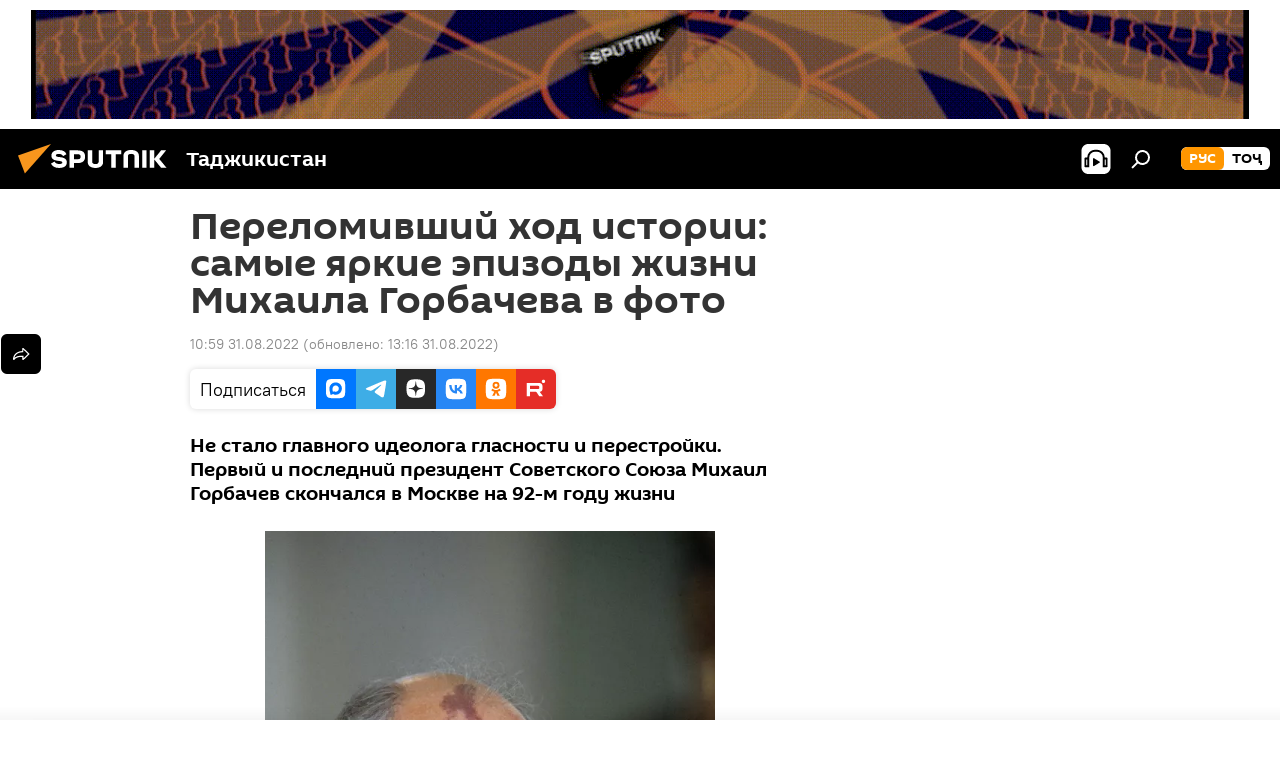

--- FILE ---
content_type: text/html; charset=utf-8
request_url: https://tj.sputniknews.ru/20220831/smert-gorbachev-foto-1051055803.html
body_size: 23244
content:
<!DOCTYPE html><html lang="ru" data-lang="rus" data-charset="" dir="ltr"><head prefix="og: http://ogp.me/ns# fb: http://ogp.me/ns/fb# article: http://ogp.me/ns/article#"><title>Похороны Горбачева: когда и где будет прощание</title><meta name="description" content="Не стало главного идеолога гласности и перестройки. Первый и последний президент Советского Союза Михаил Горбачев скончался в Москве на 92-м году жизни"><meta name="keywords" content="фото жизнь смерть горбачев политик ссср россия"><meta http-equiv="X-UA-Compatible" content="IE=edge,chrome=1"><meta http-equiv="Content-Type" content="text/html; charset=utf-8"><meta name="robots" content="index, follow, max-image-preview:large"><meta name="viewport" content="width=device-width, initial-scale=1.0, maximum-scale=1.0, user-scalable=yes"><meta name="HandheldFriendly" content="true"><meta name="MobileOptimzied" content="width"><meta name="referrer" content="always"><meta name="format-detection" content="telephone=no"><meta name="format-detection" content="address=no"><link rel="alternate" type="application/rss+xml" href="https://tj.sputniknews.ru/export/rss2/archive/index.xml"><link rel="canonical" href="https://tj.sputniknews.ru/20220831/smert-gorbachev-foto-1051055803.html"><link rel="preload" as="image" href="https://cdnn1.img.sputnik.tj/img/07e6/08/1f/1051060077_0:336:2047:1487_1920x0_80_0_0_c0145d88ef55a74bea09af708fbd2d94.jpg.webp" imagesrcset="https://cdnn1.img.sputnik.tj/img/07e6/08/1f/1051060077_0:336:2047:1487_640x0_80_0_0_62e8d72b1900988ab065c36a361daae3.jpg.webp 640w,https://cdnn1.img.sputnik.tj/img/07e6/08/1f/1051060077_0:336:2047:1487_1280x0_80_0_0_46981372923bb9b0f94e98361cf21ca2.jpg.webp 1280w,https://cdnn1.img.sputnik.tj/img/07e6/08/1f/1051060077_0:336:2047:1487_1920x0_80_0_0_c0145d88ef55a74bea09af708fbd2d94.jpg.webp 1920w"><link rel="preconnect" href="https://cdnn1.img.sputnik.tj/images/"><link rel="dns-prefetch" href="https://cdnn1.img.sputnik.tj/images/"><link rel="alternate" hreflang="ru" href="https://tj.sputniknews.ru//20220831/smert-gorbachev-foto-1051055803.html"><link rel="alternate" hreflang="x-default" href="https://tj.sputniknews.ru//20220831/smert-gorbachev-foto-1051055803.html"><link rel="apple-touch-icon" sizes="57x57" href="https://cdnn1.img.sputnik.tj/i/favicon/favicon-57x57.png"><link rel="apple-touch-icon" sizes="60x60" href="https://cdnn1.img.sputnik.tj/i/favicon/favicon-60x60.png"><link rel="apple-touch-icon" sizes="72x72" href="https://cdnn1.img.sputnik.tj/i/favicon/favicon-72x72.png"><link rel="apple-touch-icon" sizes="76x76" href="https://cdnn1.img.sputnik.tj/i/favicon/favicon-76x76.png"><link rel="apple-touch-icon" sizes="114x114" href="https://cdnn1.img.sputnik.tj/i/favicon/favicon-114x114.png"><link rel="apple-touch-icon" sizes="120x120" href="https://cdnn1.img.sputnik.tj/i/favicon/favicon-120x120.png"><link rel="apple-touch-icon" sizes="144x144" href="https://cdnn1.img.sputnik.tj/i/favicon/favicon-144x144.png"><link rel="apple-touch-icon" sizes="152x152" href="https://cdnn1.img.sputnik.tj/i/favicon/favicon-152x152.png"><link rel="apple-touch-icon" sizes="180x180" href="https://cdnn1.img.sputnik.tj/i/favicon/favicon-180x180.png"><link rel="icon" type="image/png" sizes="192x192" href="https://cdnn1.img.sputnik.tj/i/favicon/favicon-192x192.png"><link rel="icon" type="image/png" sizes="32x32" href="https://cdnn1.img.sputnik.tj/i/favicon/favicon-32x32.png"><link rel="icon" type="image/png" sizes="96x96" href="https://cdnn1.img.sputnik.tj/i/favicon/favicon-96x96.png"><link rel="icon" type="image/png" sizes="16x16" href="https://cdnn1.img.sputnik.tj/i/favicon/favicon-16x16.png"><link rel="manifest" href="/project_data/manifest.json?4"><meta name="msapplication-TileColor" content="#F4F4F4"><meta name="msapplication-TileImage" content="https://cdnn1.img.sputnik.tj/i/favicon/favicon-144x144.png"><meta name="theme-color" content="#F4F4F4"><link rel="shortcut icon" href="https://cdnn1.img.sputnik.tj/i/favicon/favicon.ico"><meta name="analytics:lang" content="rus"><meta name="analytics:title" content="Похороны Горбачева: когда и где будет прощание"><meta name="analytics:keyw" content="technical_type_photo, photo, person_Mikhail_Gorbachev, keyword_smertnost, keyword_smert_izvestnykh_ljudejj, geo_SSSR, keyword_raspad_SSSR, politics"><meta name="analytics:rubric" content=""><meta name="analytics:tags" content="Фото, Фото, Михаил Горбачев, смерть, смерть известных людей, СССР, распад СССР, Политика"><meta name="analytics:site_domain" content="tj.sputniknews.ru"><meta name="analytics:article_id" content="1051055803"><meta name="analytics:url" content="https://tj.sputniknews.ru/20220831/smert-gorbachev-foto-1051055803.html"><meta name="analytics:p_ts" content="1661925540"><meta name="analytics:author" content="Sputnik Таджикистан"><meta name="analytics:isscroll" content="0"><meta property="og:url" content="https://tj.sputniknews.ru/20220831/smert-gorbachev-foto-1051055803.html"><meta property="og:title" content="Переломивший ход истории: самые яркие эпизоды жизни Михаила Горбачева в фото"><meta property="og:description" content="Не стало главного идеолога гласности и перестройки. Первый и последний президент Советского Союза Михаил Горбачев скончался в Москве на 92-м году жизни"><meta property="og:type" content="article"><meta property="og:site_name" content="Sputnik Таджикистан"><meta property="og:locale" content="ru_TJ"><meta property="og:image" content="https://cdnn1.img.sputnik.tj/img/07e6/08/1f/1051060077_0:336:2047:1487_2072x0_60_0_0_2655b21e4abc65d0d5aaeca238f202e4.jpg.webp"><meta property="og:image:width" content="2072"><meta name="relap-image" content="https://cdnn1.img.sputnik.tj/i/logo/logo-social.png"><meta name="twitter:card" content="summary_large_image"><meta name="twitter:image" content="https://cdnn1.img.sputnik.tj/img/07e6/08/1f/1051060077_0:336:2047:1487_2072x0_60_0_0_2655b21e4abc65d0d5aaeca238f202e4.jpg.webp"><meta property="article:published_time" content="20220831T1059+0500"><meta property="article:modified_time" content="20220831T1316+0500"><meta property="article:author" content="Sputnik Таджикистан"><link rel="author" href="https://tj.sputniknews.ru"><meta property="article:section" content="Новости"><meta property="article:tag" content="Фото"><meta property="article:tag" content="Фото"><meta property="article:tag" content="Михаил Горбачев"><meta property="article:tag" content="смерть"><meta property="article:tag" content="смерть известных людей"><meta property="article:tag" content="СССР"><meta property="article:tag" content="распад СССР"><meta property="article:tag" content="Политика"><meta name="relap-entity-id" content="1051055803"><link rel="amphtml" href="https://tj.sputniknews.ru/amp/20220831/smert-gorbachev-foto-1051055803.html"><link rel="preload" as="style" onload="this.onload=null;this.rel='stylesheet'" type="text/css" href="https://cdnn1.img.sputnik.tj/css/libs/fonts.min.css?911eb65935"><link rel="stylesheet" type="text/css" href="https://cdnn1.img.sputnik.tj/css/common.min.css?9149894256"><link rel="stylesheet" type="text/css" href="https://cdnn1.img.sputnik.tj/css/article.min.css?913fe17605"><script src="https://cdnn1.img.sputnik.tj/min/js/dist/head.js?9c9052ef3"></script><script data-iub-purposes="1">var _paq = _paq || []; (function() {var stackDomain = window.location.hostname.split('.').reverse();var domain = stackDomain[1] + '.' + stackDomain[0];_paq.push(['setCDNMask', new RegExp('cdn(\\w+).img.'+domain)]); _paq.push(['setSiteId', 'sputnik_tj']); _paq.push(['trackPageView']); _paq.push(['enableLinkTracking']); var d=document, g=d.createElement('script'), s=d.getElementsByTagName('script')[0]; g.type='text/javascript'; g.defer=true; g.async=true; g.src='//a.sputniknews.com/js/sputnik.js'; s.parentNode.insertBefore(g,s); } )();</script><script type="text/javascript" src="https://cdnn1.img.sputnik.tj/min/js/libs/banners/adfx.loader.bind.js?98d724fe2"></script><script>
                (window.yaContextCb = window.yaContextCb || []).push(() => {
                    replaceOriginalAdFoxMethods();
                    window.Ya.adfoxCode.hbCallbacks = window.Ya.adfoxCode.hbCallbacks || [];
                })
            </script><!--В <head> сайта один раз добавьте код загрузчика-->
<script>window.yaContextCb = window.yaContextCb || []</script>
<script src="https://yandex.ru/ads/system/context.js" async></script><script>var endlessScrollFirst = 1051055803; var endlessScrollUrl = '/services/article/infinity/'; var endlessScrollAlgorithm = ''; var endlessScrollQueue = [1074681893, 1074681367, 1074680309, 1074680875, 1074680225, 1074680124, 1074679795, 1074680014, 1074679467, 1074679516, 1074678529, 1074677566, 1074677601, 1074676281, 1074673746];</script><script>var endlessScrollFirst = 1051055803; var endlessScrollUrl = '/services/article/infinity/'; var endlessScrollAlgorithm = ''; var endlessScrollQueue = [1074681893, 1074681367, 1074680309, 1074680875, 1074680225, 1074680124, 1074679795, 1074680014, 1074679467, 1074679516, 1074678529, 1074677566, 1074677601, 1074676281, 1074673746];</script></head><body id="body" data-ab="a" data-emoji="0" class="site_tj m-page-article "><div class="schema_org" itemscope="itemscope" itemtype="https://schema.org/WebSite"><meta itemprop="name" content="Sputnik Таджикистан"><meta itemprop="alternateName" content="Sputnik Таджикистан"><meta itemprop="description" content="Свежие события и последние новости Таджикистана. Фото и видео с места событий, темы дня, происшествия, аналитика."><a itemprop="url" href="https://tj.sputniknews.ru" title="Sputnik Таджикистан"> </a><meta itemprop="image" content="https://tj.sputniknews.ru/i/logo/logo.png"></div><ul class="schema_org" itemscope="itemscope" itemtype="http://schema.org/BreadcrumbList"><li itemprop="itemListElement" itemscope="itemscope" itemtype="http://schema.org/ListItem"><meta itemprop="name" content="Sputnik Таджикистан"><meta itemprop="position" content="1"><meta itemprop="item" content="https://tj.sputniknews.ru"><a itemprop="url" href="https://tj.sputniknews.ru" title="Sputnik Таджикистан"> </a></li><li itemprop="itemListElement" itemscope="itemscope" itemtype="http://schema.org/ListItem"><meta itemprop="name" content="Новости"><meta itemprop="position" content="2"><meta itemprop="item" content="https://tj.sputniknews.ru/20220831/"><a itemprop="url" href="https://tj.sputniknews.ru/20220831/" title="Новости"> </a></li><li itemprop="itemListElement" itemscope="itemscope" itemtype="http://schema.org/ListItem"><meta itemprop="name" content="Переломивший ход истории: самые яркие эпизоды жизни Михаила Горбачева в фото"><meta itemprop="position" content="3"><meta itemprop="item" content="https://tj.sputniknews.ru/20220831/smert-gorbachev-foto-1051055803.html"><a itemprop="url" href="https://tj.sputniknews.ru/20220831/smert-gorbachev-foto-1051055803.html" title="Переломивший ход истории: самые яркие эпизоды жизни Михаила Горбачева в фото"> </a></li></ul><div class="container"><div class="banner m-before-header m-article-desktop" data-position="article_desktop_header" data-infinity="1"><aside class="banner__content"><iframe class="relap-runtime-iframe" style="position:absolute;top:-9999px;left:-9999px;visibility:hidden;" srcdoc="<script src='https://relap.io/v7/relap.js' data-relap-token='HvaPHeJmpVila25r'></script>"></iframe>


<!--AdFox START-->
<!--riaru-->
<!--Площадка: tj.sputniknews.ru / * / *-->
<!--Тип баннера: 100%x-->
<!--Расположение: 42023_bn23-->
<div id="adfox_article_desk100_120-1_1"></div>
<script type="text/javascript">
         window.yaContextCb.push(()=>{
    window.Ya.adfoxCode.create({
        ownerId: 249922,
        containerId: 'adfox_article_desk100_120-1_1',
        params: {
            pp: 'bnvb',
            ps: 'ckbl',
            p2: 'fluh',
            puid1: '',
            puid2: '',
            puid3: '',
            puid4: 'technical_type_photo:photo:person_Mikhail_Gorbachev:keyword_smertnost:keyword_smert_izvestnykh_ljudejj:geo_SSSR:keyword_raspad_SSSR:politics'
            }
        })
    })
</script></aside></div><div class="banner m-before-header m-article-mobile" data-position="article_mobile_header" data-infinity="1"><aside class="banner__content"><!--AdFox START-->
<!--riaru-->
<!--Площадка: tj.sputniknews.ru / * / *-->
<!--Тип баннера: 100%x-->
<!--Расположение: 42028_bn28-->
<div id="adfox_article_mob-1-100-300_1"></div>
<script>
        window.yaContextCb.push(()=>{
    window.Ya.adfoxCode.create({
        ownerId: 249922,
        containerId: 'adfox_article_mob-1-100-300_1',
        params: {
            pp: 'bnvg',
            ps: 'ckbl',
            p2: 'fluh',
            puid1: '',
            puid2: '',
            puid3: '',
            puid4: 'technical_type_photo:photo:person_Mikhail_Gorbachev:keyword_smertnost:keyword_smert_izvestnykh_ljudejj:geo_SSSR:keyword_raspad_SSSR:politics'
            }
        })
    })
</script></aside></div></div><div class="page" id="page"><div id="alerts"><script type="text/template" id="alertAfterRegisterTemplate">
                    
                        <div class="auth-alert m-hidden" id="alertAfterRegister">
                            <div class="auth-alert__text">
                                <%- data.success_title %> <br />
                                <%- data.success_email_1 %>
                                <span class="m-email"></span>
                                <%- data.success_email_2 %>
                            </div>
                            <div class="auth-alert__btn">
                                <button class="form__btn m-min m-black confirmEmail">
                                    <%- data.send %>
                                </button>
                            </div>
                        </div>
                    
                </script><script type="text/template" id="alertAfterRegisterNotifyTemplate">
                    
                        <div class="auth-alert" id="alertAfterRegisterNotify">
                            <div class="auth-alert__text">
                                <%- data.golink_1 %>
                                <span class="m-email">
                                    <%- user.mail %>
                                </span>
                                <%- data.golink_2 %>
                            </div>
                            <% if (user.registerConfirmCount <= 2 ) {%>
                                <div class="auth-alert__btn">
                                    <button class="form__btn m-min m-black confirmEmail">
                                        <%- data.send %>
                                    </button>
                                </div>
                            <% } %>
                        </div>
                    
                </script></div><div class="anchor" id="anchor"><div class="header " id="header"><div class="m-relative"><div class="container m-header"><div class="header__wrap"><div class="header__name"><div class="header__logo"><a href="/" title="Sputnik Таджикистан"><svg xmlns="http://www.w3.org/2000/svg" width="176" height="44" viewBox="0 0 176 44" fill="none"><path class="chunk_1" fill-rule="evenodd" clip-rule="evenodd" d="M45.8073 18.3817C45.8073 19.5397 47.1661 19.8409 49.3281 20.0417C54.1074 20.4946 56.8251 21.9539 56.8461 25.3743C56.8461 28.7457 54.2802 30.9568 48.9989 30.9568C44.773 30.9568 42.1067 29.1496 41 26.5814L44.4695 24.5688C45.3754 25.9277 46.5334 27.0343 49.4005 27.0343C51.3127 27.0343 52.319 26.4296 52.319 25.5751C52.319 24.5665 51.6139 24.2163 48.3942 23.866C43.7037 23.3617 41.3899 22.0029 41.3899 18.5824C41.3899 15.9675 43.3511 13 48.9359 13C52.9611 13 55.6274 14.8095 56.4305 17.1746L53.1105 19.1358C53.0877 19.1012 53.0646 19.0657 53.041 19.0295C52.4828 18.1733 51.6672 16.9224 48.6744 16.9224C46.914 16.9224 45.8073 17.4758 45.8073 18.3817ZM67.4834 13.3526H59.5918V30.707H64.0279V26.0794H67.4484C72.1179 26.0794 75.0948 24.319 75.0948 19.6401C75.0854 15.3138 72.6199 13.3526 67.4834 13.3526ZM67.4834 22.206H64.0186V17.226H67.4834C69.8975 17.226 70.654 18.0291 70.654 19.6891C70.6587 21.6527 69.6524 22.206 67.4834 22.206ZM88.6994 24.7206C88.6994 26.2289 87.4924 27.0857 85.3794 27.0857C83.3178 27.0857 82.1597 26.2289 82.1597 24.7206V13.3526H77.7236V25.0264C77.7236 28.6477 80.7425 30.9615 85.4704 30.9615C89.9999 30.9615 93.1168 28.8601 93.1168 25.0264V13.3526H88.6808L88.6994 24.7206ZM136.583 13.3526H132.159V30.7023H136.583V13.3526ZM156.097 13.3526L149.215 21.9235L156.45 30.707H151.066L144.276 22.4559V30.707H139.85V13.3526H144.276V21.8021L151.066 13.3526H156.097ZM95.6874 17.226H101.221V30.707H105.648V17.226H111.181V13.3526H95.6874V17.226ZM113.49 18.7342C113.49 15.2134 116.458 13 121.085 13C125.715 13 128.888 15.0616 128.902 18.7342V30.707H124.466V18.935C124.466 17.6789 123.259 16.8734 121.146 16.8734C119.094 16.8734 117.926 17.6789 117.926 18.935V30.707H113.49V18.7342Z" fill="white"></path><path class="chunk_2" d="M41 7L14.8979 36.5862L8 18.431L41 7Z" fill="#F8961D"></path></svg></a></div><div class="header__project"><span class="header__project-title">Таджикистан</span></div></div><div class="header__controls" data-nosnippet=""><div class="share m-header" data-id="1051055803" data-url="https://tj.sputniknews.ru/20220831/smert-gorbachev-foto-1051055803.html" data-title="Переломивший ход истории: самые яркие эпизоды жизни Михаила Горбачева в фото"></div><div class="header__menu"><span class="header__menu-item header__menu-item-radioButton" id="radioButton" data-stream="https://nfw.ria.ru/flv/audio.aspx?ID=68862011&amp;type=mp3"><svg class="svg-icon"><use xmlns:xlink="http://www.w3.org/1999/xlink" xlink:href="/i/sprites/package/inline.svg?63#radio2"></use></svg></span><span class="header__menu-item" data-modal-open="search"><svg class="svg-icon"><use xmlns:xlink="http://www.w3.org/1999/xlink" xlink:href="/i/sprites/package/inline.svg?63#search"></use></svg></span></div><div class="switcher m-double"><div class="switcher__label"><span class="switcher__title">рус</span><span class="switcher__icon"><svg class="svg-icon"><use xmlns:xlink="http://www.w3.org/1999/xlink" xlink:href="/i/sprites/package/inline.svg?63#arrowDown"></use></svg></span></div><div class="switcher__dropdown"><div translate="no" class="notranslate"><div class="switcher__list"><a href="https://tj.sputniknews.ru/" class="switcher__link m-selected"><span class="switcher__project">Sputnik Таджикистан</span><span class="switcher__abbr" data-abbr="рус">рус</span><i class="switcher__accept"><svg class="svg-icon"><use xmlns:xlink="http://www.w3.org/1999/xlink" xlink:href="/i/sprites/package/inline.svg?63#ok"></use></svg></i></a><a href="https://sputnik.tj/" class="switcher__link"><span class="switcher__project">Sputnik Тоҷикистон</span><span class="switcher__abbr" data-abbr="тоҷ">тоҷ</span></a></div></div></div></div></div></div></div></div></div></div><script>var GLOBAL = GLOBAL || {}; GLOBAL.translate = {}; GLOBAL.rtl = 0; GLOBAL.lang = "rus"; GLOBAL.design = "tj"; GLOBAL.charset = ""; GLOBAL.project = "sputnik_tj"; GLOBAL.htmlCache = 1; GLOBAL.translate.search = {}; GLOBAL.translate.search.notFound = "Ничего не найдено"; GLOBAL.translate.search.stringLenght = "Введите больше букв для поиска"; GLOBAL.www = "https://tj.sputniknews.ru"; GLOBAL.seo = {}; GLOBAL.seo.title = ""; GLOBAL.seo.keywords = ""; GLOBAL.seo.description = ""; GLOBAL.sock = {}; GLOBAL.sock.server = "https://cm.sputniknews.com/chat"; GLOBAL.sock.lang = "rus"; GLOBAL.sock.project = "sputnik_tj"; GLOBAL.social = {}; GLOBAL.social.fbID = ""; GLOBAL.share = [ { name: 'odnoklassniki', mobile: false },{ name: 'telegram', mobile: false },{ name: 'vk', mobile: false },{ name: 'messenger', mobile: true },{ name: 'twitter', mobile: false } ]; GLOBAL.csrf_token = ''; GLOBAL.search = {}; GLOBAL.auth = {}; GLOBAL.auth.status = 'error'; GLOBAL.auth.provider = ''; GLOBAL.auth.twitter = '/id/twitter/request/'; GLOBAL.auth.facebook = '/id/facebook/request/'; GLOBAL.auth.vkontakte = '/id/vkontakte/request/'; GLOBAL.auth.google = '/id/google/request/'; GLOBAL.auth.ok = '/id/ok/request/'; GLOBAL.auth.apple = '/id/apple/request/'; GLOBAL.auth.moderator = ''; GLOBAL.user = {}; GLOBAL.user.id = ""; GLOBAL.user.emailActive = ""; GLOBAL.user.registerConfirmCount = 0; GLOBAL.article = GLOBAL.article || {}; GLOBAL.article.id = 1051055803; GLOBAL.article.chat_expired = !!1; GLOBAL.chat = GLOBAL.chat || {}; GLOBAL.chat.show = !!1; GLOBAL.locale = {"convertDate":{"yesterday":"\u0432\u0447\u0435\u0440\u0430","hours":{"nominative":"%{s} \u043c\u0438\u043d\u0443\u0442\u0443 \u043d\u0430\u0437\u0430\u0434","genitive":"%{s} \u043c\u0438\u043d\u0443\u0442\u044b \u043d\u0430\u0437\u0430\u0434"},"minutes":{"nominative":"%{s} \u0447\u0430\u0441 \u043d\u0430\u0437\u0430\u0434","genitive":"%{s} \u0447\u0430\u0441\u0430 \u043d\u0430\u0437\u0430\u0434"}},"js_templates":{"unread":"\u041d\u0435\u043f\u0440\u043e\u0447\u0438\u0442\u0430\u043d\u043d\u044b\u0435","you":"\u0412\u044b","author":"\u0430\u0432\u0442\u043e\u0440","report":"\u041f\u043e\u0436\u0430\u043b\u043e\u0432\u0430\u0442\u044c\u0441\u044f","reply":"\u041e\u0442\u0432\u0435\u0442\u0438\u0442\u044c","block":"\u0417\u0430\u0431\u043b\u043e\u043a\u0438\u0440\u043e\u0432\u0430\u0442\u044c","remove":"\u0423\u0434\u0430\u043b\u0438\u0442\u044c","closeall":"\u0417\u0430\u043a\u0440\u044b\u0442\u044c \u0432\u0441\u0435","notifications":"Notificaciones","disable_twelve":"\u041e\u0442\u043a\u043b\u044e\u0447\u0438\u0442\u044c \u043d\u0430 12 \u0447\u0430\u0441\u043e\u0432","new_message":"\u041d\u043e\u0432\u043e\u0435 \u0441\u043e\u043e\u0431\u0449\u0435\u043d\u0438\u0435 \u043e\u0442 tj.sputniknews.ru","acc_block":"\u0412\u0430\u0448 \u0430\u043a\u043a\u0430\u0443\u043d\u0442 \u0437\u0430\u0431\u043b\u043e\u043a\u0438\u0440\u043e\u0432\u0430\u043d \u0430\u0434\u043c\u0438\u043d\u0438\u0441\u0442\u0440\u0430\u0442\u043e\u0440\u043e\u043c \u0441\u0430\u0439\u0442\u0430","acc_unblock":"\u0412\u0430\u0448 \u0430\u043a\u043a\u0430\u0443\u043d\u0442 \u0440\u0430\u0437\u0431\u043b\u043e\u043a\u0438\u0440\u043e\u0432\u0430\u043d \u0430\u0434\u043c\u0438\u043d\u0438\u0441\u0442\u0440\u0430\u0442\u043e\u0440\u043e\u043c \u0441\u0430\u0439\u0442\u0430","you_subscribe_1":"\u0412\u044b \u043f\u043e\u0434\u043f\u0438\u0441\u0430\u043d\u044b \u043d\u0430 \u0442\u0435\u043c\u0443 ","you_subscribe_2":"\u0423\u043f\u0440\u0430\u0432\u043b\u044f\u0442\u044c \u0441\u0432\u043e\u0438\u043c\u0438 \u043f\u043e\u0434\u043f\u0438\u0441\u043a\u0430\u043c\u0438 \u0432\u044b \u043c\u043e\u0436\u0435\u0442\u0435 \u0432 \u043b\u0438\u0447\u043d\u043e\u043c \u043a\u0430\u0431\u0438\u043d\u0435\u0442\u0435","you_received_warning_1":"\u0412\u044b \u043f\u043e\u043b\u0443\u0447\u0438\u043b\u0438 ","you_received_warning_2":" \u043f\u0440\u0435\u0434\u0443\u043f\u0440\u0435\u0436\u0434\u0435\u043d\u0438\u0435. \u0423\u0432\u0430\u0436\u0430\u0439\u0442\u0435 \u0434\u0440\u0443\u0433\u0438\u0445 \u0443\u0447\u0430\u0441\u0442\u043d\u0438\u043a\u043e\u0432 \u0438 \u043d\u0435 \u043d\u0430\u0440\u0443\u0448\u0430\u0439\u0442\u0435 \u043f\u0440\u0430\u0432\u0438\u043b\u0430 \u043a\u043e\u043c\u043c\u0435\u043d\u0442\u0438\u0440\u043e\u0432\u0430\u043d\u0438\u044f. \u041f\u043e\u0441\u043b\u0435 \u0442\u0440\u0435\u0442\u044c\u0435\u0433\u043e \u043d\u0430\u0440\u0443\u0448\u0435\u043d\u0438\u044f \u0432\u044b \u0431\u0443\u0434\u0435\u0442\u0435 \u0437\u0430\u0431\u043b\u043e\u043a\u0438\u0440\u043e\u0432\u0430\u043d\u044b \u043d\u0430 12 \u0447\u0430\u0441\u043e\u0432.","block_time":"\u0421\u0440\u043e\u043a \u0431\u043b\u043e\u043a\u0438\u0440\u043e\u0432\u043a\u0438: ","hours":" \u0447\u0430\u0441\u043e\u0432","forever":"\u043d\u0430\u0432\u0441\u0435\u0433\u0434\u0430","feedback":"\u0421\u0432\u044f\u0437\u0430\u0442\u044c\u0441\u044f","my_subscriptions":"\u041c\u043e\u0438 \u043f\u043e\u0434\u043f\u0438\u0441\u043a\u0438","rules":"\u041f\u0440\u0430\u0432\u0438\u043b\u0430 \u043a\u043e\u043c\u043c\u0435\u043d\u0442\u0438\u0440\u043e\u0432\u0430\u043d\u0438\u044f \u043c\u0430\u0442\u0435\u0440\u0438\u0430\u043b\u043e\u0432","chat":"\u0427\u0430\u0442: ","chat_new_messages":"\u041d\u043e\u0432\u044b\u0435 \u0441\u043e\u043e\u0431\u0449\u0435\u043d\u0438\u044f \u0432 \u0447\u0430\u0442\u0435","chat_moder_remove_1":"\u0412\u0430\u0448\u0435 \u0441\u043e\u043e\u0431\u0449\u0435\u043d\u0438\u0435 ","chat_moder_remove_2":" \u0431\u044b\u043b\u043e \u0443\u0434\u0430\u043b\u0435\u043d\u043e \u0430\u0434\u043c\u0438\u043d\u0438\u0441\u0442\u0440\u0430\u0442\u043e\u0440\u043e\u043c","chat_close_time_1":"\u0412 \u0447\u0430\u0442\u0435 \u043d\u0438\u043a\u0442\u043e \u043d\u0435 \u043f\u0438\u0441\u0430\u043b \u0431\u043e\u043b\u044c\u0448\u0435 12 \u0447\u0430\u0441\u043e\u0432, \u043e\u043d \u0437\u0430\u043a\u0440\u043e\u0435\u0442\u0441\u044f \u0447\u0435\u0440\u0435\u0437 ","chat_close_time_2":" \u0447\u0430\u0441\u043e\u0432","chat_new_emoji_1":"\u041d\u043e\u0432\u044b\u0435 \u0440\u0435\u0430\u043a\u0446\u0438\u0438 ","chat_new_emoji_2":" \u0432\u0430\u0448\u0435\u043c\u0443 \u0441\u043e\u043e\u0431\u0449\u0435\u043d\u0438\u044e ","chat_message_reply_1":"\u041d\u0430 \u0432\u0430\u0448 \u043a\u043e\u043c\u043c\u0435\u043d\u0442\u0430\u0440\u0438\u0439 ","chat_message_reply_2":" \u043e\u0442\u0432\u0435\u0442\u0438\u043b \u043f\u043e\u043b\u044c\u0437\u043e\u0432\u0430\u0442\u0435\u043b\u044c ","chat_verify_message":"\n \u0421\u043f\u0430\u0441\u0438\u0431\u043e! \u0412\u0430\u0448\u0435 \u0441\u043e\u043e\u0431\u0449\u0435\u043d\u0438\u0435 \u0431\u0443\u0434\u0435\u0442 \u043e\u043f\u0443\u0431\u043b\u0438\u043a\u043e\u0432\u0430\u043d\u043e \u043f\u043e\u0441\u043b\u0435 \u043f\u0440\u043e\u0432\u0435\u0440\u043a\u0438 \u043c\u043e\u0434\u0435\u0440\u0430\u0442\u043e\u0440\u0430\u043c\u0438 \u0441\u0430\u0439\u0442\u0430.\n ","emoji_1":"\u041d\u0440\u0430\u0432\u0438\u0442\u0441\u044f","emoji_2":"\u0425\u0430-\u0425\u0430","emoji_3":"\u0423\u0434\u0438\u0432\u0438\u0442\u0435\u043b\u044c\u043d\u043e","emoji_4":"\u0413\u0440\u0443\u0441\u0442\u043d\u043e","emoji_5":"\u0412\u043e\u0437\u043c\u0443\u0442\u0438\u0442\u0435\u043b\u044c\u043d\u043e","emoji_6":"\u041d\u0435 \u043d\u0440\u0430\u0432\u0438\u0442\u0441\u044f","site_subscribe_podcast":{"success":"\u0421\u043f\u0430\u0441\u0438\u0431\u043e, \u0432\u044b \u043f\u043e\u0434\u043f\u0438\u0441\u0430\u043d\u044b \u043d\u0430 \u0440\u0430\u0441\u0441\u044b\u043b\u043a\u0443! \u041d\u0430\u0441\u0442\u0440\u043e\u0438\u0442\u044c \u0438\u043b\u0438 \u043e\u0442\u043c\u0435\u043d\u0438\u0442\u044c \u043f\u043e\u0434\u043f\u0438\u0441\u043a\u0443 \u043c\u043e\u0436\u043d\u043e \u0432 \u043b\u0438\u0447\u043d\u043e\u043c \u043a\u0430\u0431\u0438\u043d\u0435\u0442\u0435","subscribed":"\u0412\u044b \u0443\u0436\u0435 \u043f\u043e\u0434\u043f\u0438\u0441\u0430\u043d\u044b \u043d\u0430 \u044d\u0442\u0443 \u0440\u0430\u0441\u0441\u044b\u043b\u043a\u0443","error":"\u041f\u0440\u043e\u0438\u0437\u043e\u0448\u043b\u0430 \u043d\u0435\u043f\u0440\u0435\u0434\u0432\u0438\u0434\u0435\u043d\u043d\u0430\u044f \u043e\u0448\u0438\u0431\u043a\u0430. \u041f\u043e\u0436\u0430\u043b\u0443\u0439\u0441\u0442\u0430, \u043f\u043e\u0432\u0442\u043e\u0440\u0438\u0442\u0435 \u043f\u043e\u043f\u044b\u0442\u043a\u0443 \u043f\u043e\u0437\u0436\u0435"}},"smartcaptcha":{"site_key":"ysc1_Zf0zfLRI3tRHYHJpbX6EjjBcG1AhG9LV0dmZQfJu8ba04c1b"}}; GLOBAL = {...GLOBAL, ...{"subscribe":{"email":"\u0412\u0432\u0435\u0434\u0438\u0442\u0435 e-mail","button":"\u041f\u043e\u0434\u043f\u0438\u0441\u0430\u0442\u044c\u0441\u044f","send":"\u0421\u043f\u0430\u0441\u0438\u0431\u043e, \u0432\u0430\u043c \u043e\u0442\u043f\u0440\u0430\u0432\u043b\u0435\u043d\u043e \u043f\u0438\u0441\u044c\u043c\u043e \u0441\u043e \u0441\u0441\u044b\u043b\u043a\u043e\u0439 \u0434\u043b\u044f \u043f\u043e\u0434\u0442\u0432\u0435\u0440\u0436\u0434\u0435\u043d\u0438\u044f \u043f\u043e\u0434\u043f\u0438\u0441\u043a\u0438","subscribe":"\u0421\u043f\u0430\u0441\u0438\u0431\u043e, \u0432\u044b \u043f\u043e\u0434\u043f\u0438\u0441\u0430\u043d\u044b \u043d\u0430 \u0440\u0430\u0441\u0441\u044b\u043b\u043a\u0443! \u041d\u0430\u0441\u0442\u0440\u043e\u0438\u0442\u044c \u0438\u043b\u0438 \u043e\u0442\u043c\u0435\u043d\u0438\u0442\u044c \u043f\u043e\u0434\u043f\u0438\u0441\u043a\u0443 \u043c\u043e\u0436\u043d\u043e \u0432 \u043b\u0438\u0447\u043d\u043e\u043c \u043a\u0430\u0431\u0438\u043d\u0435\u0442\u0435","confirm":"\u0412\u044b \u0443\u0436\u0435 \u043f\u043e\u0434\u043f\u0438\u0441\u0430\u043d\u044b \u043d\u0430 \u044d\u0442\u0443 \u0440\u0430\u0441\u0441\u044b\u043b\u043a\u0443","registration":{"@attributes":{"button":"\u0417\u0430\u0440\u0435\u0433\u0438\u0441\u0442\u0440\u0438\u0440\u043e\u0432\u0430\u0442\u044c\u0441\u044f"}},"social":{"@attributes":{"count":"11"},"comment":[{},{}],"item":[{"@attributes":{"type":"ok","title":"odnoklassniki"}},{"@attributes":{"type":"yd","title":"yandex dzen"}},{"@attributes":{"type":"rt","title":"RUTUBE"}},{"@attributes":{"type":"tg","title":"telegram"}}]}}}}; GLOBAL.js = {}; GLOBAL.js.videoplayer = "https://cdnn1.img.sputnik.tj/min/js/dist/videoplayer.js?9651130d6"; GLOBAL.userpic = "/userpic/"; GLOBAL.gmt = ""; GLOBAL.tz = "+0500"; GLOBAL.projectList = [ { title: 'Международный', country: [ { title: 'Английский', url: 'https://sputnikglobe.com', flag: 'flags-INT', lang: 'International', lang2: 'English' }, ] }, { title: 'Ближний Восток', country: [ { title: 'Арабский', url: 'https://sarabic.ae/', flag: 'flags-INT', lang: 'Sputnik عربي', lang2: 'Arabic' }, { title: 'Турецкий', url: 'https://anlatilaninotesi.com.tr/', flag: 'flags-TUR', lang: 'Türkiye', lang2: 'Türkçe' }, { title: 'Фарси', url: 'https://spnfa.ir/', flag: 'flags-INT', lang: 'Sputnik ایران', lang2: 'Persian' }, { title: 'Дари', url: 'https://sputnik.af/', flag: 'flags-INT', lang: 'Sputnik افغانستان', lang2: 'Dari' }, ] }, { title: 'Латинская Америка', country: [ { title: 'Испанский', url: 'https://noticiaslatam.lat/', flag: 'flags-INT', lang: 'Mundo', lang2: 'Español' }, { title: 'Португальский', url: 'https://noticiabrasil.net.br/', flag: 'flags-BRA', lang: 'Brasil', lang2: 'Português' }, ] }, { title: 'Южная Азия', country: [ { title: 'Хинди', url: 'https://hindi.sputniknews.in', flag: 'flags-IND', lang: 'भारत', lang2: 'हिंदी' }, { title: 'Английский', url: 'https://sputniknews.in', flag: 'flags-IND', lang: 'India', lang2: 'English' }, ] }, { title: 'Восточная и Юго-Восточная Азия', country: [ { title: 'Вьетнамский', url: 'https://kevesko.vn/', flag: 'flags-VNM', lang: 'Việt Nam', lang2: 'Tiếng Việt' }, { title: 'Японский', url: 'https://sputniknews.jp/', flag: 'flags-JPN', lang: '日本', lang2: '日本語' }, { title: 'Китайский', url: 'https://sputniknews.cn/', flag: 'flags-CHN', lang: '中国', lang2: '中文' }, ] }, { title: 'Центральная Азия', country: [ { title: 'Казахский', url: 'https://sputnik.kz/', flag: 'flags-KAZ', lang: 'Қазақстан', lang2: 'Қазақ тілі' }, { title: 'Киргизский', url: 'https://sputnik.kg/', flag: 'flags-KGZ', lang: 'Кыргызстан', lang2: 'Кыргызча' }, { title: 'Узбекский', url: 'https://oz.sputniknews.uz/', flag: 'flags-UZB', lang: 'Oʻzbekiston', lang2: 'Ўзбекча' }, { title: 'Таджикский', url: 'https://sputnik.tj/', flag: 'flags-TJK', lang: 'Тоҷикистон', lang2: 'Тоҷикӣ' }, ] }, { title: 'Африка', country: [ { title: 'Французский', url: 'https://fr.sputniknews.africa/', flag: 'flags-INT', lang: 'Afrique', lang2: 'Français' }, { title: 'Английский', url: 'https://en.sputniknews.africa', flag: 'flags-INT', lang: 'Africa', lang2: 'English' }, ] }, { title: 'Закавказье', country: [ { title: 'Армянский', url: 'https://arm.sputniknews.ru/', flag: 'flags-ARM', lang: 'Արմենիա', lang2: 'Հայերեն' }, { title: 'Абхазский', url: 'https://sputnik-abkhazia.info/', flag: 'flags-ABH', lang: 'Аҧсны', lang2: 'Аҧсышәала' }, { title: 'Осетинский', url: 'https://sputnik-ossetia.com/', flag: 'flags-OST', lang: 'Хуссар Ирыстон', lang2: 'Иронау' }, { title: 'Грузинский', url: 'https://sputnik-georgia.com/', flag: 'flags-GEO', lang: 'საქართველო', lang2: 'ქართული' }, { title: 'Азербайджанский', url: 'https://sputnik.az/', flag: 'flags-AZE', lang: 'Azərbaycan', lang2: 'Аzərbaycanca' }, ] }, { title: 'Европа', country: [ { title: 'Сербский', url: 'https://sputnikportal.rs/', flag: 'flags-SRB', lang: 'Србиjа', lang2: 'Српски' }, { title: 'Русский', url: 'https://lv.sputniknews.ru/', flag: 'flags-LVA', lang: 'Latvija', lang2: 'Русский' }, { title: 'Русский', url: 'https://lt.sputniknews.ru/', flag: 'flags-LTU', lang: 'Lietuva', lang2: 'Русский' }, { title: 'Молдавский', url: 'https://md.sputniknews.com/', flag: 'flags-MDA', lang: 'Moldova', lang2: 'Moldovenească' }, { title: 'Белорусский', url: 'https://bel.sputnik.by/', flag: 'flags-BLR', lang: 'Беларусь', lang2: 'Беларускi' } ] }, ];</script><div class="wrapper" id="endless" data-infinity-max-count="2"><div class="endless__item " data-infinity="1" data-supertag="0" data-remove-fat="0" data-advertisement-project="0" data-remove-advertisement="0" data-id="1051055803" data-date="20220831" data-endless="1" data-domain="tj.sputniknews.ru" data-project="sputnik_tj" data-url="/20220831/smert-gorbachev-foto-1051055803.html" data-full-url="https://tj.sputniknews.ru/20220831/smert-gorbachev-foto-1051055803.html" data-title="Переломивший ход истории: самые яркие эпизоды жизни Михаила Горбачева в фото" data-published="2022-08-31T10:59+0500" data-text-length="0" data-keywords="фото, фото, михаил горбачев, смерть, смерть известных людей, ссср, распад ссср, политика" data-author="Sputnik Таджикистан" data-analytics-keyw="technical_type_photo, photo, person_Mikhail_Gorbachev, keyword_smertnost, keyword_smert_izvestnykh_ljudejj, geo_SSSR, keyword_raspad_SSSR, politics" data-analytics-rubric="" data-analytics-tags="Фото, Фото, Михаил Горбачев, смерть, смерть известных людей, СССР, распад СССР, Политика" data-article-show="" data-chat-expired="1" data-pts="1661925540" data-article-type="photo" data-is-scroll="1" data-head-title="Переломивший ход истории: самые яркие эпизоды жизни Михаила Горбачева в фото - Sputnik Таджикистан, 31.08.2022"><div class="container m-content"><div class="layout"><div class="article "><div class="article__meta" itemscope="" itemtype="https://schema.org/Article"><div itemprop="mainEntityOfPage">https://tj.sputniknews.ru/20220831/smert-gorbachev-foto-1051055803.html</div><a itemprop="url" href="https://tj.sputniknews.ru/20220831/smert-gorbachev-foto-1051055803.html" title="Переломивший ход истории: самые яркие эпизоды жизни Михаила Горбачева в фото"></a><div itemprop="headline">Переломивший ход истории: самые яркие эпизоды жизни Михаила Горбачева в фото</div><div itemprop="name">Переломивший ход истории: самые яркие эпизоды жизни Михаила Горбачева в фото</div><div itemprop="alternateName">Sputnik Таджикистан</div><div itemprop="description">Не стало главного идеолога гласности и перестройки. Первый и последний президент Советского Союза Михаил Горбачев скончался в Москве на 92-м году жизни</div><div itemprop="datePublished">2022-08-31T10:59+0500</div><div itemprop="dateCreated">2022-08-31T10:59+0500</div><div itemprop="dateModified">2022-08-31T13:16+0500</div><div itemprop="articleSection">фото</div><div itemprop="articleSection">михаил горбачев</div><div itemprop="articleSection">смерть</div><div itemprop="articleSection">смерть известных людей</div><div itemprop="articleSection">ссср</div><div itemprop="articleSection">распад ссср</div><div itemprop="articleSection">политика</div><div itemprop="associatedMedia">https://cdnn1.img.sputnik.tj/img/07e6/08/1f/1051060077_0:336:2047:1487_1920x0_80_0_0_c0145d88ef55a74bea09af708fbd2d94.jpg.webp</div><div itemprop="contentLocation">ссср</div><div itemprop="copyrightHolder" itemscope="" itemtype="http://schema.org/Organization"><div itemprop="name">Sputnik Таджикистан</div><a itemprop="url" href="https://tj.sputniknews.ru" title="Sputnik Таджикистан"> </a><div itemprop="email">info@sputnik.tj</div><div itemprop="telephone">+74956456601</div><div itemprop="legalName">MIA „Rossiya Segodnya“</div><a itemprop="sameAs" href="https://max.ru/sputniktj"> </a><a itemprop="sameAs" href="https://t.me/SputnikTj"> </a><a itemprop="sameAs" href="https://dzen.ru/tj.sputniknews.ru"> </a><a itemprop="sameAs" href="https://vk.ru/sputniktj"> </a><a itemprop="sameAs" href="https://ok.ru/group/53938748522616"> </a><a itemprop="sameAs" href="https://rutube.ru/channel/24724693/"> </a><div itemprop="logo" itemscope="" itemtype="https://schema.org/ImageObject"><a itemprop="url" href="https://tj.sputniknews.ru/i/logo/logo.png" title="Sputnik Таджикистан"> </a><a itemprop="contentUrl" href="https://tj.sputniknews.ru/i/logo/logo.png" title="Sputnik Таджикистан"> </a><div itemprop="width">252</div><div itemprop="height">60</div></div></div><div itemprop="copyrightYear">2022</div><div itemprop="creator" itemscope="" itemtype="http://schema.org/Organization"><div itemprop="name">Sputnik Таджикистан</div><a itemprop="url" href="https://tj.sputniknews.ru" title="Sputnik Таджикистан"> </a><div itemprop="email">info@sputnik.tj</div><div itemprop="telephone">+74956456601</div><div itemprop="legalName">MIA „Rossiya Segodnya“</div><a itemprop="sameAs" href="https://max.ru/sputniktj"> </a><a itemprop="sameAs" href="https://t.me/SputnikTj"> </a><a itemprop="sameAs" href="https://dzen.ru/tj.sputniknews.ru"> </a><a itemprop="sameAs" href="https://vk.ru/sputniktj"> </a><a itemprop="sameAs" href="https://ok.ru/group/53938748522616"> </a><a itemprop="sameAs" href="https://rutube.ru/channel/24724693/"> </a><div itemprop="logo" itemscope="" itemtype="https://schema.org/ImageObject"><a itemprop="url" href="https://tj.sputniknews.ru/i/logo/logo.png" title="Sputnik Таджикистан"> </a><a itemprop="contentUrl" href="https://tj.sputniknews.ru/i/logo/logo.png" title="Sputnik Таджикистан"> </a><div itemprop="width">252</div><div itemprop="height">60</div></div></div><a itemprop="discussionUrl" href="https://tj.sputniknews.ru/20220831/smert-gorbachev-foto-1051055803.html?chat_room_id=1051055803" title="Sputnik Таджикистан"> </a><div itemprop="genre">Новости</div><div itemprop="inLanguage">ru_TJ</div><div itemprop="sourceOrganization" itemscope="" itemtype="http://schema.org/Organization"><div itemprop="name">Sputnik Таджикистан</div><a itemprop="url" href="https://tj.sputniknews.ru" title="Sputnik Таджикистан"> </a><div itemprop="email">info@sputnik.tj</div><div itemprop="telephone">+74956456601</div><div itemprop="legalName">MIA „Rossiya Segodnya“</div><a itemprop="sameAs" href="https://max.ru/sputniktj"> </a><a itemprop="sameAs" href="https://t.me/SputnikTj"> </a><a itemprop="sameAs" href="https://dzen.ru/tj.sputniknews.ru"> </a><a itemprop="sameAs" href="https://vk.ru/sputniktj"> </a><a itemprop="sameAs" href="https://ok.ru/group/53938748522616"> </a><a itemprop="sameAs" href="https://rutube.ru/channel/24724693/"> </a><div itemprop="logo" itemscope="" itemtype="https://schema.org/ImageObject"><a itemprop="url" href="https://tj.sputniknews.ru/i/logo/logo.png" title="Sputnik Таджикистан"> </a><a itemprop="contentUrl" href="https://tj.sputniknews.ru/i/logo/logo.png" title="Sputnik Таджикистан"> </a><div itemprop="width">252</div><div itemprop="height">60</div></div></div><div itemprop="image" itemscope="" itemtype="https://schema.org/ImageObject"><a itemprop="url" href="https://cdnn1.img.sputnik.tj/img/07e6/08/1f/1051060077_0:336:2047:1487_1920x0_80_0_0_c0145d88ef55a74bea09af708fbd2d94.jpg.webp" title="Михаил Горбачев "></a><a itemprop="contentUrl" href="https://cdnn1.img.sputnik.tj/img/07e6/08/1f/1051060077_0:336:2047:1487_1920x0_80_0_0_c0145d88ef55a74bea09af708fbd2d94.jpg.webp" title="Михаил Горбачев "></a><div itemprop="width">1920</div><div itemprop="height">1080</div><div itemprop="representativeOfPage">true</div></div><a itemprop="thumbnailUrl" href="https://cdnn1.img.sputnik.tj/img/07e6/08/1f/1051060077_0:336:2047:1487_1920x0_80_0_0_c0145d88ef55a74bea09af708fbd2d94.jpg.webp"></a><div itemprop="image" itemscope="" itemtype="https://schema.org/ImageObject"><a itemprop="url" href="https://cdnn1.img.sputnik.tj/img/07e6/08/1f/1051060077_0:144:2047:1679_1920x0_80_0_0_c2b5189f00baa7e4d9b13aada9117bee.jpg.webp" title="Михаил Горбачев "></a><a itemprop="contentUrl" href="https://cdnn1.img.sputnik.tj/img/07e6/08/1f/1051060077_0:144:2047:1679_1920x0_80_0_0_c2b5189f00baa7e4d9b13aada9117bee.jpg.webp" title="Михаил Горбачев "></a><div itemprop="width">1920</div><div itemprop="height">1440</div><div itemprop="representativeOfPage">true</div></div><a itemprop="thumbnailUrl" href="https://cdnn1.img.sputnik.tj/img/07e6/08/1f/1051060077_0:144:2047:1679_1920x0_80_0_0_c2b5189f00baa7e4d9b13aada9117bee.jpg.webp">https://cdnn1.img.sputnik.tj/img/07e6/08/1f/1051060077_0:144:2047:1679_1920x0_80_0_0_c2b5189f00baa7e4d9b13aada9117bee.jpg.webp</a><div itemprop="image" itemscope="" itemtype="https://schema.org/ImageObject"><a itemprop="url" href="https://cdnn1.img.sputnik.tj/img/07e6/08/1f/1051060077_0:0:2047:2047_1920x0_80_0_0_45111475bfe4df1aeec2e263163c3c51.jpg.webp" title="Михаил Горбачев "></a><a itemprop="contentUrl" href="https://cdnn1.img.sputnik.tj/img/07e6/08/1f/1051060077_0:0:2047:2047_1920x0_80_0_0_45111475bfe4df1aeec2e263163c3c51.jpg.webp" title="Михаил Горбачев "></a><div itemprop="width">1920</div><div itemprop="height">1920</div><div itemprop="representativeOfPage">true</div></div><a itemprop="thumbnailUrl" href="https://cdnn1.img.sputnik.tj/img/07e6/08/1f/1051060077_0:0:2047:2047_1920x0_80_0_0_45111475bfe4df1aeec2e263163c3c51.jpg.webp" title="Михаил Горбачев "></a><div itemprop="publisher" itemscope="" itemtype="http://schema.org/Organization"><div itemprop="name">Sputnik Таджикистан</div><a itemprop="url" href="https://tj.sputniknews.ru" title="Sputnik Таджикистан"> </a><div itemprop="email">info@sputnik.tj</div><div itemprop="telephone">+74956456601</div><div itemprop="legalName">MIA „Rossiya Segodnya“</div><a itemprop="sameAs" href="https://max.ru/sputniktj"> </a><a itemprop="sameAs" href="https://t.me/SputnikTj"> </a><a itemprop="sameAs" href="https://dzen.ru/tj.sputniknews.ru"> </a><a itemprop="sameAs" href="https://vk.ru/sputniktj"> </a><a itemprop="sameAs" href="https://ok.ru/group/53938748522616"> </a><a itemprop="sameAs" href="https://rutube.ru/channel/24724693/"> </a><div itemprop="logo" itemscope="" itemtype="https://schema.org/ImageObject"><a itemprop="url" href="https://tj.sputniknews.ru/i/logo/logo.png" title="Sputnik Таджикистан"> </a><a itemprop="contentUrl" href="https://tj.sputniknews.ru/i/logo/logo.png" title="Sputnik Таджикистан"> </a><div itemprop="width">252</div><div itemprop="height">60</div></div></div><div itemprop="author" itemscope="" itemtype="https://schema.org/Person"><div itemprop="name">Sputnik Таджикистан</div></div><div itemprop="keywords">фото жизнь смерть горбачев политик ссср россия</div><div itemprop="about" itemscope="" itemtype="https://schema.org/Thing"><div itemprop="name">фото жизнь смерть горбачев политик ссср россия</div></div></div><div class="article__header"><h1 class="article__title">Переломивший ход истории: самые яркие эпизоды жизни Михаила Горбачева в фото</h1><div class="article__info " data-nosnippet=""><div class="article__info-date"><a href="/20220831/" class="" title="Архив новостей" data-unixtime="1661925540">10:59 31.08.2022</a> <span class="article__info-date-modified " data-unixtime="1661933768"> (обновлено: <span class="date">13:16 31.08.2022</span>)</span></div><div class="article__view" data-id="1051055803"></div></div><div class="article__news-services-subscribe" data-modal-open="subscribe"><span class="article__news-services-subscribe-label">Подписаться</span><ul class="article__news-services-subscribe-list"><li class="article__news-services-subscribe-item social-service" title="Max" data-name="max"><svg class="svg-icon"><use xmlns:xlink="http://www.w3.org/1999/xlink" xlink:href="/i/sprites/package/inline.svg?63#max"></use></svg></li><li class="article__news-services-subscribe-item social-service" title="Telegram" data-name="telegram"><svg class="svg-icon"><use xmlns:xlink="http://www.w3.org/1999/xlink" xlink:href="/i/sprites/package/inline.svg?63#telegram"></use></svg></li><li class="article__news-services-subscribe-item social-service" title="Дзен" data-name="zen"><svg class="svg-icon"><use xmlns:xlink="http://www.w3.org/1999/xlink" xlink:href="/i/sprites/package/inline.svg?63#zen"></use></svg></li><li class="article__news-services-subscribe-item social-service" title="VK" data-name="vk"><svg class="svg-icon"><use xmlns:xlink="http://www.w3.org/1999/xlink" xlink:href="/i/sprites/package/inline.svg?63#vk"></use></svg></li><li class="article__news-services-subscribe-item social-service" title="OK" data-name="odnoklassniki"><svg class="svg-icon"><use xmlns:xlink="http://www.w3.org/1999/xlink" xlink:href="/i/sprites/package/inline.svg?63#odnoklassniki"></use></svg></li><li class="article__news-services-subscribe-item social-service" title="Rutube" data-name="rutube"><svg class="svg-icon"><use xmlns:xlink="http://www.w3.org/1999/xlink" xlink:href="/i/sprites/package/inline.svg?63#rutube"></use></svg></li></ul></div><div class="article__announce-text">Не стало главного идеолога гласности и перестройки. Первый и последний президент Советского Союза Михаил Горбачев скончался в Москве на 92-м году жизни</div></div><div class="article__body"><div class="article__block" data-type="photolenta" data-style="photolenta"><div class="article__photo m-photolenta"><div class="article__photo-item-set"><div class="article__photo-item" data-item="1"><div class="article__photo-item-image"><div class="photoview__open" data-photoview-group="1051055987" data-photoview-src="https://cdnn1.img.sputnik.tj/img/07e6/08/1f/1051056157_0:0:2047:2956_1440x900_80_0_1_f42467d5c75c6f3658becd606c86f145.jpg.webp?source-sid=rian_photo" data-photoview-image-id="1051055988" data-photoview-sharelink="https://tj.sputniknews.ru/20220831/smert-gorbachev-foto-1051055803.html?share-img=1051055988"><noindex><div class="photoview__open-info"><span class="photoview__copyright">© <a href="http://www.rian.ru/docs/about/copyright.html" title="Sputnik ">Sputnik </a> / Alexander Makarov</span><span class="photoview__ext-link"></span><span class="photoview__desc-text"><p>Spurtnik Таджикистан собрал самые яркие фотографии из политической и личной жизни бывшего генерального секретаря ЦК КПСС, Председателя Верховного Совета СССР Михаила Сергеевича Горбачева.</p></span></div></noindex><img media-type="photo" data-source-sid="rian_photo" alt="Spurtnik Таджикистан собрал самые яркие фотографии из политической и личной жизни бывшего генерального секретаря ЦК КПСС, Председателя Верховного Совета СССР Михаила Сергеевича Горбачева. - Sputnik Таджикистан" title="Spurtnik Таджикистан собрал самые яркие фотографии из политической и личной жизни бывшего генерального секретаря ЦК КПСС, Председателя Верховного Совета СССР Михаила Сергеевича Горбачева." class="m-vertical" src="https://cdnn1.img.sputnik.tj/img/07e6/08/1f/1051056157_0:0:2047:2956_600x0_80_0_1_7fbe8ce931626b4b445e704538fcf042.jpg.webp"></div></div><div class="article__photo-inner-desc"><div class="article__photo-item-desc" data-item="1"><div class="article__photo-item-controls"><div class="article__photo-item-counter">1<span>/17</span></div><div class="article__photo-item-copyright"><div class="media__copyright " data-nosnippet=""><div class="media__copyright-item m-copyright">© <a href="http://www.rian.ru/docs/about/copyright.html" title="Sputnik ">Sputnik </a> / Alexander Makarov</div></div></div><div class="article__photo-item-share"><span class="share m-inject" data-id="1051055803" data-url="https://tj.sputniknews.ru/20220831/smert-gorbachev-foto-1051055803.html?share-img=1051055988" data-title="Переломивший ход истории: самые яркие эпизоды жизни Михаила Горбачева в фото"></span></div></div><div class="article__photo-item-over"><div class="article__photo-item-text"><p>Spurtnik Таджикистан собрал самые яркие фотографии из политической и личной жизни бывшего генерального секретаря ЦК КПСС, Председателя Верховного Совета СССР Михаила Сергеевича Горбачева.</p></div></div></div></div></div><div class="article__photo-item" data-item="2"><div class="article__photo-item-image"><div class="photoview__open" data-photoview-group="1051055987" data-photoview-src="https://cdnn1.img.sputnik.tj/img/07e6/08/1f/1051056522_0:0:2047:2641_1440x900_80_0_1_592d04b2743a8cac207933ed97963d50.jpg.webp?source-sid=rian_photo" data-photoview-image-id="1051056356" data-photoview-sharelink="https://tj.sputniknews.ru/20220831/smert-gorbachev-foto-1051055803.html?share-img=1051056356"><noindex><div class="photoview__open-info"><span class="photoview__copyright">© <a href="http://www.rian.ru/docs/about/copyright.html" title="Sputnik ">Sputnik </a></span><span class="photoview__ext-link"></span><span class="photoview__desc-text"><p>Портрет молодых Михаила и Раисы Горбачевых, сделанный в середине 50-х годов прошлого века. </p></span></div></noindex><img media-type="photo" data-source-sid="rian_photo" alt="Портрет молодых Михаила и Раисы Горбачевых, сделанный в середине 50-х годов прошлого века.  - Sputnik Таджикистан" title="Портрет молодых Михаила и Раисы Горбачевых, сделанный в середине 50-х годов прошлого века. " class="m-vertical" src="https://cdnn1.img.sputnik.tj/img/07e6/08/1f/1051056522_0:0:2047:2641_600x0_80_0_1_8dfa337e8bd530d70e384ebad1de6af9.jpg.webp"></div></div><div class="article__photo-inner-desc"><div class="article__photo-item-desc" data-item="2"><div class="article__photo-item-controls"><div class="article__photo-item-counter">2<span>/17</span></div><div class="article__photo-item-copyright"><div class="media__copyright " data-nosnippet=""><div class="media__copyright-item m-copyright">© <a href="http://www.rian.ru/docs/about/copyright.html" title="Sputnik ">Sputnik </a></div></div></div><div class="article__photo-item-share"><span class="share m-inject" data-id="1051055803" data-url="https://tj.sputniknews.ru/20220831/smert-gorbachev-foto-1051055803.html?share-img=1051056356" data-title="Переломивший ход истории: самые яркие эпизоды жизни Михаила Горбачева в фото"></span></div></div><div class="article__photo-item-over"><div class="article__photo-item-text"><p>Портрет молодых Михаила и Раисы Горбачевых, сделанный в середине 50-х годов прошлого века. </p></div></div></div></div></div><div class="article__photo-item" data-item="3"><div class="article__photo-item-image"><div class="photoview__open" data-photoview-group="1051055987" data-photoview-src="https://cdnn1.img.sputnik.tj/img/07e6/08/1f/1051056341_0:0:3059:2048_1440x900_80_0_1_7f382d2f8b853dddd7d0b7e709f9d405.jpg.webp?source-sid=rian_photo" data-photoview-image-id="1051056172" data-photoview-sharelink="https://tj.sputniknews.ru/20220831/smert-gorbachev-foto-1051055803.html?share-img=1051056172"><noindex><div class="photoview__open-info"><span class="photoview__copyright">© <a href="http://www.rian.ru/docs/about/copyright.html" title="Sputnik ">Sputnik </a> / Alexander Makarov</span><span class="photoview__ext-link"></span><span class="photoview__desc-text"><p>Встреча глав СССР и США: президент СССР Михаил Горбачев, глава Финляндии Мауно Койвисто и лидер США Джордж Буш-старший с супругами во время переговоров в Хельсинки. </p></span></div></noindex><img media-type="photo" data-source-sid="rian_photo" alt="Встреча глав СССР и США: президент СССР Михаил Горбачев, глава Финляндии Мауно Койвисто и лидер США Джордж Буш-старший с супругами во время переговоров в Хельсинки.  - Sputnik Таджикистан" title="Встреча глав СССР и США: президент СССР Михаил Горбачев, глава Финляндии Мауно Койвисто и лидер США Джордж Буш-старший с супругами во время переговоров в Хельсинки. " src="https://cdnn1.img.sputnik.tj/img/07e6/08/1f/1051056341_0:0:3059:2048_600x0_80_0_1_225d44be369702b9e1895dbd9f57a546.jpg.webp"></div></div><div class="article__photo-inner-desc"><div class="article__photo-item-desc" data-item="3"><div class="article__photo-item-controls"><div class="article__photo-item-counter">3<span>/17</span></div><div class="article__photo-item-copyright"><div class="media__copyright " data-nosnippet=""><div class="media__copyright-item m-copyright">© <a href="http://www.rian.ru/docs/about/copyright.html" title="Sputnik ">Sputnik </a> / Alexander Makarov</div></div></div><div class="article__photo-item-share"><span class="share m-inject" data-id="1051055803" data-url="https://tj.sputniknews.ru/20220831/smert-gorbachev-foto-1051055803.html?share-img=1051056172" data-title="Переломивший ход истории: самые яркие эпизоды жизни Михаила Горбачева в фото"></span></div></div><div class="article__photo-item-over"><div class="article__photo-item-text"><p>Встреча глав СССР и США: президент СССР Михаил Горбачев, глава Финляндии Мауно Койвисто и лидер США Джордж Буш-старший с супругами во время переговоров в Хельсинки. </p></div></div></div></div></div><div class="article__photo-item" data-item="4"><div class="article__photo-item-image"><div class="photoview__open" data-photoview-group="1051055987" data-photoview-src="https://cdnn1.img.sputnik.tj/img/07e6/08/1f/1051057254_0:0:2048:3092_1440x900_80_0_1_ac168403413ad63bb8e7db827368a499.jpg.webp?source-sid=rian_photo" data-photoview-image-id="1051057085" data-photoview-sharelink="https://tj.sputniknews.ru/20220831/smert-gorbachev-foto-1051055803.html?share-img=1051057085"><noindex><div class="photoview__open-info"><span class="photoview__copyright">© <a href="http://www.rian.ru/docs/about/copyright.html" title="Sputnik ">Sputnik </a> / Sergei Guneev  </span><span class="photoview__ext-link"></span><span class="photoview__desc-text"><p>Горбачев активно проводил встречи с западными руководителями. В результате переговоров с президентом США Джорджем Бушем-старшим в 89-м был фактически положен конец холодной войне.</p></span></div></noindex><img media-type="photo" data-source-sid="rian_photo" alt="Горбачев активно проводил встречи с западными руководителями. В результате переговоров с президентом США Джорджем Бушем-старшим в 89-м был фактически положен конец холодной войне. - Sputnik Таджикистан" title="Горбачев активно проводил встречи с западными руководителями. В результате переговоров с президентом США Джорджем Бушем-старшим в 89-м был фактически положен конец холодной войне." class="m-vertical" src="https://cdnn1.img.sputnik.tj/img/07e6/08/1f/1051057254_0:0:2048:3092_600x0_80_0_1_7bf9472ff6f2a2fd0a31444d9deb2447.jpg.webp"></div></div><div class="article__photo-inner-desc"><div class="article__photo-item-desc" data-item="4"><div class="article__photo-item-controls"><div class="article__photo-item-counter">4<span>/17</span></div><div class="article__photo-item-copyright"><div class="media__copyright " data-nosnippet=""><div class="media__copyright-item m-copyright">© <a href="http://www.rian.ru/docs/about/copyright.html" title="Sputnik ">Sputnik </a> / Sergei Guneev  </div></div></div><div class="article__photo-item-share"><span class="share m-inject" data-id="1051055803" data-url="https://tj.sputniknews.ru/20220831/smert-gorbachev-foto-1051055803.html?share-img=1051057085" data-title="Переломивший ход истории: самые яркие эпизоды жизни Михаила Горбачева в фото"></span></div></div><div class="article__photo-item-over"><div class="article__photo-item-text"><p>Горбачев активно проводил встречи с западными руководителями. В результате переговоров с президентом США Джорджем Бушем-старшим в 89-м был фактически положен конец холодной войне.</p></div></div></div></div></div><div class="article__photo-item" data-item="5"><div class="article__photo-item-image"><div class="photoview__open" data-photoview-group="1051055987" data-photoview-src="https://cdnn1.img.sputnik.tj/img/07e6/08/1f/1051057806_0:0:2048:3083_1440x900_80_0_1_4e1c0fb28f6bc217863cea3c42b12a20.jpg.webp?source-sid=rian_photo" data-photoview-image-id="1051057637" data-photoview-sharelink="https://tj.sputniknews.ru/20220831/smert-gorbachev-foto-1051055803.html?share-img=1051057637"><noindex><div class="photoview__open-info"><span class="photoview__copyright">© <a href="http://www.rian.ru/docs/about/copyright.html" title="Sputnik ">Sputnik </a> / Yuri Abramochkin</span><span class="photoview__ext-link"></span><span class="photoview__desc-text"><p>Историческое фото: президент США Рональд Рейган и Горбачев подписывают в Белом доме советско-американский договор о ликвидации двух классов ядерного оружия - ракет средней и меньшей дальности.</p></span></div></noindex><img media-type="photo" data-source-sid="rian_photo" alt="Историческое фото: президент США Рональд Рейган и Горбачев подписывают в Белом доме советско-американский договор о ликвидации двух классов ядерного оружия - ракет средней и меньшей дальности. - Sputnik Таджикистан" title="Историческое фото: президент США Рональд Рейган и Горбачев подписывают в Белом доме советско-американский договор о ликвидации двух классов ядерного оружия - ракет средней и меньшей дальности." class="m-vertical" src="https://cdnn1.img.sputnik.tj/img/07e6/08/1f/1051057806_0:0:2048:3083_600x0_80_0_1_f6100e5a30e1a7432aafeff7112b7b8b.jpg.webp"></div></div><div class="article__photo-inner-desc"><div class="article__photo-item-desc" data-item="5"><div class="article__photo-item-controls"><div class="article__photo-item-counter">5<span>/17</span></div><div class="article__photo-item-copyright"><div class="media__copyright " data-nosnippet=""><div class="media__copyright-item m-copyright">© <a href="http://www.rian.ru/docs/about/copyright.html" title="Sputnik ">Sputnik </a> / Yuri Abramochkin</div></div></div><div class="article__photo-item-share"><span class="share m-inject" data-id="1051055803" data-url="https://tj.sputniknews.ru/20220831/smert-gorbachev-foto-1051055803.html?share-img=1051057637" data-title="Переломивший ход истории: самые яркие эпизоды жизни Михаила Горбачева в фото"></span></div></div><div class="article__photo-item-over"><div class="article__photo-item-text"><p>Историческое фото: президент США Рональд Рейган и Горбачев подписывают в Белом доме советско-американский договор о ликвидации двух классов ядерного оружия - ракет средней и меньшей дальности.</p></div></div></div></div></div><div class="article__photo-item" data-item="6"><div class="article__photo-item-image"><div class="photoview__open" data-photoview-group="1051055987" data-photoview-src="https://cdnn1.img.sputnik.tj/img/07e6/08/1f/1051057622_0:0:3048:2048_1440x900_80_0_1_8647a330ad6dedec7128ffc2f8e03b8f.jpg.webp?source-sid=rian_photo" data-photoview-image-id="1051057453" data-photoview-sharelink="https://tj.sputniknews.ru/20220831/smert-gorbachev-foto-1051055803.html?share-img=1051057453"><noindex><div class="photoview__open-info"><span class="photoview__copyright">© <a href="http://www.rian.ru/docs/about/copyright.html" title="Sputnik ">Sputnik </a> / Alexander Makarov</span><span class="photoview__ext-link"></span><span class="photoview__desc-text"><p>Визит английской делегации в СССР. Генеральный секретарь ЦК КПСС приветствует премьер-министра Великобритании Маргарет Тэтчер.</p></span></div></noindex><img media-type="photo" data-source-sid="rian_photo" alt="Визит английской делегации в СССР. Генеральный секретарь ЦК КПСС приветствует премьер-министра Великобритании Маргарет Тэтчер. - Sputnik Таджикистан" title="Визит английской делегации в СССР. Генеральный секретарь ЦК КПСС приветствует премьер-министра Великобритании Маргарет Тэтчер." src="https://cdnn1.img.sputnik.tj/img/07e6/08/1f/1051057622_0:0:3048:2048_600x0_80_0_1_5ab71a7738ff5c0748cc092ffbd230ba.jpg.webp"></div></div><div class="article__photo-inner-desc"><div class="article__photo-item-desc" data-item="6"><div class="article__photo-item-controls"><div class="article__photo-item-counter">6<span>/17</span></div><div class="article__photo-item-copyright"><div class="media__copyright " data-nosnippet=""><div class="media__copyright-item m-copyright">© <a href="http://www.rian.ru/docs/about/copyright.html" title="Sputnik ">Sputnik </a> / Alexander Makarov</div></div></div><div class="article__photo-item-share"><span class="share m-inject" data-id="1051055803" data-url="https://tj.sputniknews.ru/20220831/smert-gorbachev-foto-1051055803.html?share-img=1051057453" data-title="Переломивший ход истории: самые яркие эпизоды жизни Михаила Горбачева в фото"></span></div></div><div class="article__photo-item-over"><div class="article__photo-item-text"><p>Визит английской делегации в СССР. Генеральный секретарь ЦК КПСС приветствует премьер-министра Великобритании Маргарет Тэтчер.</p></div></div></div></div></div><div class="article__photo-item" data-item="7"><div class="article__photo-item-image"><div class="photoview__open" data-photoview-group="1051055987" data-photoview-src="https://cdnn1.img.sputnik.tj/img/07e6/08/1f/1051057438_0:0:3116:2048_1440x900_80_0_1_283b620aa3e0b88eaff7abba700fe633.jpg.webp?source-sid=rian_photo" data-photoview-image-id="1051057269" data-photoview-sharelink="https://tj.sputniknews.ru/20220831/smert-gorbachev-foto-1051055803.html?share-img=1051057269"><noindex><div class="photoview__open-info"><span class="photoview__copyright">© <a href="http://www.rian.ru/docs/about/copyright.html" title="Sputnik ">Sputnik </a> / Yuri Abramochkin</span><span class="photoview__ext-link"></span><span class="photoview__desc-text"><p>Фото сделано во время визита Горбачева во Францию вместе с супругой Раисой Максимовной среди жителей Парижа.</p></span></div></noindex><img media-type="photo" data-source-sid="rian_photo" alt="Фото сделано во время визита Горбачева во Францию вместе с супругой Раисой Максимовной среди жителей Парижа. - Sputnik Таджикистан" title="Фото сделано во время визита Горбачева во Францию вместе с супругой Раисой Максимовной среди жителей Парижа." src="https://cdnn1.img.sputnik.tj/img/07e6/08/1f/1051057438_0:0:3116:2048_600x0_80_0_1_433e0e62c9541ad6ab9c274e1794a1d7.jpg.webp"></div></div><div class="article__photo-inner-desc"><div class="article__photo-item-desc" data-item="7"><div class="article__photo-item-controls"><div class="article__photo-item-counter">7<span>/17</span></div><div class="article__photo-item-copyright"><div class="media__copyright " data-nosnippet=""><div class="media__copyright-item m-copyright">© <a href="http://www.rian.ru/docs/about/copyright.html" title="Sputnik ">Sputnik </a> / Yuri Abramochkin</div></div></div><div class="article__photo-item-share"><span class="share m-inject" data-id="1051055803" data-url="https://tj.sputniknews.ru/20220831/smert-gorbachev-foto-1051055803.html?share-img=1051057269" data-title="Переломивший ход истории: самые яркие эпизоды жизни Михаила Горбачева в фото"></span></div></div><div class="article__photo-item-over"><div class="article__photo-item-text"><p>Фото сделано во время визита Горбачева во Францию вместе с супругой Раисой Максимовной среди жителей Парижа.</p></div></div></div></div></div><div class="article__photo-item" data-item="8"><div class="article__photo-item-image"><div class="photoview__open" data-photoview-group="1051055987" data-photoview-src="https://cdnn1.img.sputnik.tj/img/07e6/08/1f/1051056889_0:0:1909:3000_1440x900_80_0_1_7e71c8e2947c3e86905bfc3e4b97f234.jpg.webp?source-sid=rian_photo" data-photoview-image-id="1051056721" data-photoview-sharelink="https://tj.sputniknews.ru/20220831/smert-gorbachev-foto-1051055803.html?share-img=1051056721"><noindex><div class="photoview__open-info"><span class="photoview__copyright">© <a href="http://www.rian.ru/docs/about/copyright.html" title="Sputnik ">Sputnik </a> / Sergei Subbotin</span><span class="photoview__ext-link"></span><span class="photoview__desc-text"><p>Пожилой житель Таджикистана на митинге с портретом Михаила Горбачева.</p></span></div></noindex><img media-type="photo" data-source-sid="rian_photo" alt="Пожилой житель Таджикистана на митинге с портретом Михаила Горбачева. - Sputnik Таджикистан" title="Пожилой житель Таджикистана на митинге с портретом Михаила Горбачева." class="m-vertical" src="https://cdnn1.img.sputnik.tj/img/07e6/08/1f/1051056889_0:0:1909:3000_600x0_80_0_1_15a7585354b45d610cd6b7038cfc8e35.jpg.webp"></div></div><div class="article__photo-inner-desc"><div class="article__photo-item-desc" data-item="8"><div class="article__photo-item-controls"><div class="article__photo-item-counter">8<span>/17</span></div><div class="article__photo-item-copyright"><div class="media__copyright " data-nosnippet=""><div class="media__copyright-item m-copyright">© <a href="http://www.rian.ru/docs/about/copyright.html" title="Sputnik ">Sputnik </a> / Sergei Subbotin</div></div></div><div class="article__photo-item-share"><span class="share m-inject" data-id="1051055803" data-url="https://tj.sputniknews.ru/20220831/smert-gorbachev-foto-1051055803.html?share-img=1051056721" data-title="Переломивший ход истории: самые яркие эпизоды жизни Михаила Горбачева в фото"></span></div></div><div class="article__photo-item-over"><div class="article__photo-item-text"><p>Пожилой житель Таджикистана на митинге с портретом Михаила Горбачева.</p></div></div></div></div></div><div class="article__photo-item" data-item="9"><div class="article__photo-item-image"><div class="photoview__open" data-photoview-group="1051055987" data-photoview-src="https://cdnn1.img.sputnik.tj/img/07e6/08/1f/1051057070_0:0:3213:2048_1440x900_80_0_1_e21932682dd7e3333aac907809adbbf9.jpg.webp?source-sid=rian_photo" data-photoview-image-id="1051056904" data-photoview-sharelink="https://tj.sputniknews.ru/20220831/smert-gorbachev-foto-1051055803.html?share-img=1051056904"><noindex><div class="photoview__open-info"><span class="photoview__copyright">© <a href="http://www.rian.ru/docs/about/copyright.html" title="Sputnik ">Sputnik </a></span><span class="photoview__ext-link"></span><span class="photoview__desc-text"><p>Генеральный секретарь ЦК КПСС в кругу семьи летом на даче.</p></span></div></noindex><img media-type="photo" data-source-sid="rian_photo" alt="Генеральный секретарь ЦК КПСС в кругу семьи летом на даче. - Sputnik Таджикистан" title="Генеральный секретарь ЦК КПСС в кругу семьи летом на даче." src="https://cdnn1.img.sputnik.tj/img/07e6/08/1f/1051057070_0:0:3213:2048_600x0_80_0_1_b0a4cfa9d2ed64ce6849be74c6a0bcb1.jpg.webp"></div></div><div class="article__photo-inner-desc"><div class="article__photo-item-desc" data-item="9"><div class="article__photo-item-controls"><div class="article__photo-item-counter">9<span>/17</span></div><div class="article__photo-item-copyright"><div class="media__copyright " data-nosnippet=""><div class="media__copyright-item m-copyright">© <a href="http://www.rian.ru/docs/about/copyright.html" title="Sputnik ">Sputnik </a></div></div></div><div class="article__photo-item-share"><span class="share m-inject" data-id="1051055803" data-url="https://tj.sputniknews.ru/20220831/smert-gorbachev-foto-1051055803.html?share-img=1051056904" data-title="Переломивший ход истории: самые яркие эпизоды жизни Михаила Горбачева в фото"></span></div></div><div class="article__photo-item-over"><div class="article__photo-item-text"><p>Генеральный секретарь ЦК КПСС в кругу семьи летом на даче.</p></div></div></div></div></div><div class="article__photo-item" data-item="10"><div class="article__photo-item-image"><div class="photoview__open" data-photoview-group="1051055987" data-photoview-src="https://cdnn1.img.sputnik.tj/img/07e6/08/1f/1051058354_0:0:2048:2889_1440x900_80_0_1_055887bb54447e8a1bd7eb7a7b69a9a6.jpg.webp?source-sid=rian_photo" data-photoview-image-id="1051058185" data-photoview-sharelink="https://tj.sputniknews.ru/20220831/smert-gorbachev-foto-1051055803.html?share-img=1051058185"><noindex><div class="photoview__open-info"><span class="photoview__copyright">© <a href="http://www.rian.ru/docs/about/copyright.html" title="Sputnik ">Sputnik </a> / Leonid Palladin</span><span class="photoview__ext-link"></span><span class="photoview__desc-text"><p>На своем посту Горбачев много ездил по стране и встречался с тружениками сельского хозяйства.</p></span></div></noindex><img media-type="photo" data-source-sid="rian_photo" alt="На своем посту Горбачев много ездил по стране и встречался с тружениками сельского хозяйства. - Sputnik Таджикистан" title="На своем посту Горбачев много ездил по стране и встречался с тружениками сельского хозяйства." class="m-vertical" src="https://cdnn1.img.sputnik.tj/img/07e6/08/1f/1051058354_0:0:2048:2889_600x0_80_0_1_ec7cec314956afb502215f0c451d56fd.jpg.webp"></div></div><div class="article__photo-inner-desc"><div class="article__photo-item-desc" data-item="10"><div class="article__photo-item-controls"><div class="article__photo-item-counter">10<span>/17</span></div><div class="article__photo-item-copyright"><div class="media__copyright " data-nosnippet=""><div class="media__copyright-item m-copyright">© <a href="http://www.rian.ru/docs/about/copyright.html" title="Sputnik ">Sputnik </a> / Leonid Palladin</div></div></div><div class="article__photo-item-share"><span class="share m-inject" data-id="1051055803" data-url="https://tj.sputniknews.ru/20220831/smert-gorbachev-foto-1051055803.html?share-img=1051058185" data-title="Переломивший ход истории: самые яркие эпизоды жизни Михаила Горбачева в фото"></span></div></div><div class="article__photo-item-over"><div class="article__photo-item-text"><p>На своем посту Горбачев много ездил по стране и встречался с тружениками сельского хозяйства.</p></div></div></div></div></div><div class="article__photo-item" data-item="11"><div class="article__photo-item-image"><div class="photoview__open" data-photoview-group="1051055987" data-photoview-src="https://cdnn1.img.sputnik.tj/img/07e6/08/1f/1051056706_0:0:3033:2048_1440x900_80_0_1_ba108ce495abce9562a140180d70c6ec.jpg.webp?source-sid=rian_photo" data-photoview-image-id="1051056537" data-photoview-sharelink="https://tj.sputniknews.ru/20220831/smert-gorbachev-foto-1051055803.html?share-img=1051056537"><noindex><div class="photoview__open-info"><span class="photoview__copyright">© <a href="http://www.rian.ru/docs/about/copyright.html" title="Sputnik ">Sputnik </a> / Boris Baranov</span><span class="photoview__ext-link"></span><span class="photoview__desc-text"><p>Михаил Сергеевич на целинных землях Казахстана во время рабочего визита. </p></span></div></noindex><img media-type="photo" data-source-sid="rian_photo" alt="Михаил Сергеевич на целинных землях Казахстана во время рабочего визита.  - Sputnik Таджикистан" title="Михаил Сергеевич на целинных землях Казахстана во время рабочего визита. " src="https://cdnn1.img.sputnik.tj/img/07e6/08/1f/1051056706_0:0:3033:2048_600x0_80_0_1_4e0f73f581372800cd41150a7cb4df16.jpg.webp"></div></div><div class="article__photo-inner-desc"><div class="article__photo-item-desc" data-item="11"><div class="article__photo-item-controls"><div class="article__photo-item-counter">11<span>/17</span></div><div class="article__photo-item-copyright"><div class="media__copyright " data-nosnippet=""><div class="media__copyright-item m-copyright">© <a href="http://www.rian.ru/docs/about/copyright.html" title="Sputnik ">Sputnik </a> / Boris Baranov</div></div></div><div class="article__photo-item-share"><span class="share m-inject" data-id="1051055803" data-url="https://tj.sputniknews.ru/20220831/smert-gorbachev-foto-1051055803.html?share-img=1051056537" data-title="Переломивший ход истории: самые яркие эпизоды жизни Михаила Горбачева в фото"></span></div></div><div class="article__photo-item-over"><div class="article__photo-item-text"><p>Михаил Сергеевич на целинных землях Казахстана во время рабочего визита. </p></div></div></div></div></div><div class="article__photo-item" data-item="12"><div class="article__photo-item-image"><div class="photoview__open" data-photoview-group="1051055987" data-photoview-src="https://cdnn1.img.sputnik.tj/img/07e6/08/1f/1051059086_0:0:2647:2048_1440x900_80_0_1_f543f1371e7575fe4de441833afa6e84.jpg.webp?source-sid=rian_photo" data-photoview-image-id="1051058917" data-photoview-sharelink="https://tj.sputniknews.ru/20220831/smert-gorbachev-foto-1051055803.html?share-img=1051058917"><noindex><div class="photoview__open-info"><span class="photoview__copyright">© <a href="http://www.rian.ru/docs/about/copyright.html" title="Sputnik ">Sputnik </a> / Sergei Guneev</span><span class="photoview__ext-link"></span><span class="photoview__desc-text"><p>Горбачев приветствует китайского школьника из правительственного кортежа в Шанхае во время визита.</p></span></div></noindex><img media-type="photo" data-source-sid="rian_photo" alt="Горбачев приветствует китайского школьника из правительственного кортежа в Шанхае во время визита. - Sputnik Таджикистан" title="Горбачев приветствует китайского школьника из правительственного кортежа в Шанхае во время визита." src="https://cdnn1.img.sputnik.tj/img/07e6/08/1f/1051059086_0:0:2647:2048_600x0_80_0_1_e91cb0412d4ccc1d57a3d3d9b7cd2af2.jpg.webp"></div></div><div class="article__photo-inner-desc"><div class="article__photo-item-desc" data-item="12"><div class="article__photo-item-controls"><div class="article__photo-item-counter">12<span>/17</span></div><div class="article__photo-item-copyright"><div class="media__copyright " data-nosnippet=""><div class="media__copyright-item m-copyright">© <a href="http://www.rian.ru/docs/about/copyright.html" title="Sputnik ">Sputnik </a> / Sergei Guneev</div></div></div><div class="article__photo-item-share"><span class="share m-inject" data-id="1051055803" data-url="https://tj.sputniknews.ru/20220831/smert-gorbachev-foto-1051055803.html?share-img=1051058917" data-title="Переломивший ход истории: самые яркие эпизоды жизни Михаила Горбачева в фото"></span></div></div><div class="article__photo-item-over"><div class="article__photo-item-text"><p>Горбачев приветствует китайского школьника из правительственного кортежа в Шанхае во время визита.</p></div></div></div></div></div><div class="article__photo-item" data-item="13"><div class="article__photo-item-image"><div class="photoview__open" data-photoview-group="1051055987" data-photoview-src="https://cdnn1.img.sputnik.tj/img/07e6/08/1f/1051058536_0:0:2048:1508_1440x900_80_0_1_3ea510eb3555c2c9828008d849dbceeb.jpg.webp?source-sid=afp" data-photoview-image-id="1051058369" data-photoview-sharelink="https://tj.sputniknews.ru/20220831/smert-gorbachev-foto-1051055803.html?share-img=1051058369"><noindex><div class="photoview__open-info"><span class="photoview__copyright">© AFP 2023 / Catherine Henriette </span><span class="photoview__ext-link"></span><span class="photoview__desc-text"><p>Оживленная беседа четы Горбачевых и премьер-министра Китая, генерального секретаря Коммунистической партии Чжао Цзыяна в мае 1989 года в Пекине.</p></span></div></noindex><img media-type="photo" data-source-sid="afp" alt="Оживленная беседа четы Горбачевых и премьер-министра Китая, генерального секретаря Коммунистической партии Чжао Цзыяна в мае 1989 года в Пекине. - Sputnik Таджикистан" title="Оживленная беседа четы Горбачевых и премьер-министра Китая, генерального секретаря Коммунистической партии Чжао Цзыяна в мае 1989 года в Пекине." src="https://cdnn1.img.sputnik.tj/img/07e6/08/1f/1051058536_0:0:2048:1508_600x0_80_0_1_5a9ce8683ca7965177c65c42822bdd89.jpg.webp"></div></div><div class="article__photo-inner-desc"><div class="article__photo-item-desc" data-item="13"><div class="article__photo-item-controls"><div class="article__photo-item-counter">13<span>/17</span></div><div class="article__photo-item-copyright"><div class="media__copyright " data-nosnippet=""><div class="media__copyright-item m-copyright">© AFP 2023 / Catherine Henriette </div></div></div><div class="article__photo-item-share"><span class="share m-inject" data-id="1051055803" data-url="https://tj.sputniknews.ru/20220831/smert-gorbachev-foto-1051055803.html?share-img=1051058369" data-title="Переломивший ход истории: самые яркие эпизоды жизни Михаила Горбачева в фото"></span></div></div><div class="article__photo-item-over"><div class="article__photo-item-text"><p>Оживленная беседа четы Горбачевых и премьер-министра Китая, генерального секретаря Коммунистической партии Чжао Цзыяна в мае 1989 года в Пекине.</p></div></div></div></div></div><div class="article__photo-item" data-item="14"><div class="article__photo-item-image"><div class="photoview__open" data-photoview-group="1051055987" data-photoview-src="https://cdnn1.img.sputnik.tj/img/07e6/08/1f/1051058719_0:0:2389:2047_1440x900_80_0_1_0ffcd5704221735194aaba8967694dc1.jpg.webp?source-sid=rian_photo" data-photoview-image-id="1051058551" data-photoview-sharelink="https://tj.sputniknews.ru/20220831/smert-gorbachev-foto-1051055803.html?share-img=1051058551"><noindex><div class="photoview__open-info"><span class="photoview__copyright">© <a href="http://www.rian.ru/docs/about/copyright.html" title="Sputnik ">Sputnik </a> / Yuri Abramochkin</span><span class="photoview__ext-link"></span><span class="photoview__desc-text"><p>Председатель Совета Министров Кубы Фидель Кастро, глава Президиума Верховного Совета СССР Андрей Громыко и Горбачев на трибуне Мавзолея В. И. Ленина на празднование 70-й годовщины Великой Октябрьской социалистической революции.</p></span></div></noindex><img media-type="photo" data-source-sid="rian_photo" alt="Председатель Совета Министров Кубы Фидель Кастро, глава Президиума Верховного Совета СССР Андрей Громыко и Горбачев на трибуне Мавзолея В. И. Ленина на празднование 70-й годовщины Великой Октябрьской социалистической революции. - Sputnik Таджикистан" title="Председатель Совета Министров Кубы Фидель Кастро, глава Президиума Верховного Совета СССР Андрей Громыко и Горбачев на трибуне Мавзолея В. И. Ленина на празднование 70-й годовщины Великой Октябрьской социалистической революции." src="https://cdnn1.img.sputnik.tj/img/07e6/08/1f/1051058719_0:0:2389:2047_600x0_80_0_1_2ed63b63cac1e0ba4bc3c27d98e375ac.jpg.webp"></div></div><div class="article__photo-inner-desc"><div class="article__photo-item-desc" data-item="14"><div class="article__photo-item-controls"><div class="article__photo-item-counter">14<span>/17</span></div><div class="article__photo-item-copyright"><div class="media__copyright " data-nosnippet=""><div class="media__copyright-item m-copyright">© <a href="http://www.rian.ru/docs/about/copyright.html" title="Sputnik ">Sputnik </a> / Yuri Abramochkin</div></div></div><div class="article__photo-item-share"><span class="share m-inject" data-id="1051055803" data-url="https://tj.sputniknews.ru/20220831/smert-gorbachev-foto-1051055803.html?share-img=1051058551" data-title="Переломивший ход истории: самые яркие эпизоды жизни Михаила Горбачева в фото"></span></div></div><div class="article__photo-item-over"><div class="article__photo-item-text"><p>Председатель Совета Министров Кубы Фидель Кастро, глава Президиума Верховного Совета СССР Андрей Громыко и Горбачев на трибуне Мавзолея В. И. Ленина на празднование 70-й годовщины Великой Октябрьской социалистической революции.</p></div></div></div></div></div><div class="article__photo-item" data-item="15"><div class="article__photo-item-image"><div class="photoview__open" data-photoview-group="1051055987" data-photoview-src="https://cdnn1.img.sputnik.tj/img/07e6/08/1f/1051059451_0:0:2504:2047_1440x900_80_0_1_0230aab5a51922988543e71c9d3b30cf.jpg.webp?source-sid=afp" data-photoview-image-id="1051059284" data-photoview-sharelink="https://tj.sputniknews.ru/20220831/smert-gorbachev-foto-1051055803.html?share-img=1051059284"><noindex><div class="photoview__open-info"><span class="photoview__copyright">© AFP 2023 / Peter Kramer/Getty Images</span><span class="photoview__ext-link"></span><span class="photoview__desc-text"><p>Экс-президент СССР Михаил Горбачев на сцене ежегодной церемонии вручения наград Women&#x27;s World Awards в Нью-Йорке с американскими теннисистками.</p></span></div></noindex><img media-type="photo" data-source-sid="afp" alt="Экс-президент СССР Михаил Горбачев на сцене ежегодной церемонии вручения наград Women&amp;#x27;s World Awards в Нью-Йорке с американскими теннисистками. - Sputnik Таджикистан" title="Экс-президент СССР Михаил Горбачев на сцене ежегодной церемонии вручения наград Women&amp;#x27;s World Awards в Нью-Йорке с американскими теннисистками." src="https://cdnn1.img.sputnik.tj/img/07e6/08/1f/1051059451_0:0:2504:2047_600x0_80_0_1_b51f341bdb665fb1d7e24e81291e98fd.jpg.webp"></div></div><div class="article__photo-inner-desc"><div class="article__photo-item-desc" data-item="15"><div class="article__photo-item-controls"><div class="article__photo-item-counter">15<span>/17</span></div><div class="article__photo-item-copyright"><div class="media__copyright " data-nosnippet=""><div class="media__copyright-item m-copyright">© AFP 2023 / Peter Kramer/Getty Images</div></div></div><div class="article__photo-item-share"><span class="share m-inject" data-id="1051055803" data-url="https://tj.sputniknews.ru/20220831/smert-gorbachev-foto-1051055803.html?share-img=1051059284" data-title="Переломивший ход истории: самые яркие эпизоды жизни Михаила Горбачева в фото"></span></div></div><div class="article__photo-item-over"><div class="article__photo-item-text"><p>Экс-президент СССР Михаил Горбачев на сцене ежегодной церемонии вручения наград Women&#x27;s World Awards в Нью-Йорке с американскими теннисистками.</p></div></div></div></div></div><div class="article__photo-item" data-item="16"><div class="article__photo-item-image"><div class="photoview__open" data-photoview-group="1051055987" data-photoview-src="https://cdnn1.img.sputnik.tj/img/07e6/08/1f/1051058902_0:0:1201:2048_1440x900_80_0_1_eb1a2d924a4c24e82b854fe40d6108fc.jpg.webp?source-sid=rian_photo" data-photoview-image-id="1051058734" data-photoview-sharelink="https://tj.sputniknews.ru/20220831/smert-gorbachev-foto-1051055803.html?share-img=1051058734"><noindex><div class="photoview__open-info"><span class="photoview__copyright">© <a href="http://www.rian.ru/docs/about/copyright.html" title="Sputnik ">Sputnik </a> / V. Chistyakov</span><span class="photoview__ext-link"></span><span class="photoview__desc-text"><p>Экс-глава СССР поздравляет Бориса Ельцина с его вступлением в должность президента РСФСР.</p></span></div></noindex><img media-type="photo" data-source-sid="rian_photo" alt="Экс-глава СССР поздравляет Бориса Ельцина с его вступлением в должность президента РСФСР. - Sputnik Таджикистан" title="Экс-глава СССР поздравляет Бориса Ельцина с его вступлением в должность президента РСФСР." class="m-vertical" src="https://cdnn1.img.sputnik.tj/img/07e6/08/1f/1051058902_0:0:1201:2048_600x0_80_0_1_16998c4eec12feaba9e3079034a86480.jpg.webp"></div></div><div class="article__photo-inner-desc"><div class="article__photo-item-desc" data-item="16"><div class="article__photo-item-controls"><div class="article__photo-item-counter">16<span>/17</span></div><div class="article__photo-item-copyright"><div class="media__copyright " data-nosnippet=""><div class="media__copyright-item m-copyright">© <a href="http://www.rian.ru/docs/about/copyright.html" title="Sputnik ">Sputnik </a> / V. Chistyakov</div></div></div><div class="article__photo-item-share"><span class="share m-inject" data-id="1051055803" data-url="https://tj.sputniknews.ru/20220831/smert-gorbachev-foto-1051055803.html?share-img=1051058734" data-title="Переломивший ход истории: самые яркие эпизоды жизни Михаила Горбачева в фото"></span></div></div><div class="article__photo-item-over"><div class="article__photo-item-text"><p>Экс-глава СССР поздравляет Бориса Ельцина с его вступлением в должность президента РСФСР.</p></div></div></div></div></div><div class="article__photo-item" data-item="17"><div class="article__photo-item-image"><div class="photoview__open" data-photoview-group="1051055987" data-photoview-src="https://cdnn1.img.sputnik.tj/img/07e6/08/1f/1051059636_0:0:2048:2083_1440x900_80_0_1_6576943fcd8d2bf12626da1202a051d1.jpg.webp?source-sid=rian_photo" data-photoview-image-id="1051059466" data-photoview-sharelink="https://tj.sputniknews.ru/20220831/smert-gorbachev-foto-1051055803.html?share-img=1051059466"><noindex><div class="photoview__open-info"><span class="photoview__copyright">© <a href="http://www.rian.ru/docs/about/copyright.html" title="Sputnik ">Sputnik </a> / Yuriy Somov</span><span class="photoview__ext-link"></span><span class="photoview__desc-text"><p>Горбачева похоронят в Москве на Новодевичьем кладбище рядом с супругой Раисой. Точная дата пока не названа.</p></span></div></noindex><img media-type="photo" data-source-sid="rian_photo" alt="Горбачева похоронят в Москве на Новодевичьем кладбище рядом с супругой Раисой. Точная дата пока не названа. - Sputnik Таджикистан" title="Горбачева похоронят в Москве на Новодевичьем кладбище рядом с супругой Раисой. Точная дата пока не названа." class="m-vertical" src="https://cdnn1.img.sputnik.tj/img/07e6/08/1f/1051059636_0:0:2048:2083_600x0_80_0_1_d2b7d10144ab5a518d03fa9a4e43b90f.jpg.webp"></div></div><div class="article__photo-inner-desc"><div class="article__photo-item-desc" data-item="17"><div class="article__photo-item-controls"><div class="article__photo-item-counter">17<span>/17</span></div><div class="article__photo-item-copyright"><div class="media__copyright " data-nosnippet=""><div class="media__copyright-item m-copyright">© <a href="http://www.rian.ru/docs/about/copyright.html" title="Sputnik ">Sputnik </a> / Yuriy Somov</div></div></div><div class="article__photo-item-share"><span class="share m-inject" data-id="1051055803" data-url="https://tj.sputniknews.ru/20220831/smert-gorbachev-foto-1051055803.html?share-img=1051059466" data-title="Переломивший ход истории: самые яркие эпизоды жизни Михаила Горбачева в фото"></span></div></div><div class="article__photo-item-over"><div class="article__photo-item-text"><p>Горбачева похоронят в Москве на Новодевичьем кладбище рядом с супругой Раисой. Точная дата пока не названа.</p></div></div></div></div></div></div></div></div></div><div class="article__footer"><div class="article__share"><div class="article__sharebar" data-nosnippet=""><span class="share m-article" data-id="1051055803" data-url="https://tj.sputniknews.ru/20220831/smert-gorbachev-foto-1051055803.html" data-title="Переломивший ход истории: самые яркие эпизоды жизни Михаила Горбачева в фото" data-hideMore="true"></span></div></div><ul class="tags m-noButton m-mb20"><li class="tag  " data-sid="photo" data-type="tag"><a href="/photo/" class="tag__text" title="Фото">Фото</a></li><li class="tag  " data-sid="person_Mikhail_Gorbachev" data-type="tag"><a href="/person_Mikhail_Gorbachev/" class="tag__text" title="Михаил Горбачев">Михаил Горбачев</a></li><li class="tag  " data-sid="keyword_smertnost" data-type="tag"><a href="/keyword_smertnost/" class="tag__text" title="смерть">смерть</a></li><li class="tag  " data-sid="keyword_smert_izvestnykh_ljudejj" data-type="tag"><a href="/keyword_smert_izvestnykh_ljudejj/" class="tag__text" title="смерть известных людей">смерть известных людей</a></li><li class="tag  " data-sid="geo_SSSR" data-type="tag"><a href="/geo_SSSR/" class="tag__text" title="СССР">СССР</a></li><li class="tag  " data-sid="keyword_raspad_SSSR" data-type="tag"><a href="/keyword_raspad_SSSR/" class="tag__text" title="распад СССР">распад СССР</a></li><li class="tag  " data-sid="politics" data-type="tag"><a href="/politics/" class="tag__text" title="Политика">Политика</a></li></ul></div></div><div class="sidebar"><div class="banner m-right-first m-article-desktop" data-position="article_desktop_right-1" data-infinity="1" data-changed-id="adfox_article_right_1_1051055803"><aside class="banner__content"><iframe width="100%" height="500" src="https://tj.sputniknews.ru/files/tgparser/sputnik_tj.html" frameborder="0"></iframe>
<br />
<br />
</aside></div><div class="banner m-right-second m-article-desktop m-fixed-top" data-position="article_desktop_right-2" data-infinity="1" data-changed-id="adfox_article_right_2_1051055803"><aside class="banner__content"><!--AdFox START-->
<!--riaru-->
<!--Площадка: tj.sputniknews.ru / * / *-->
<!--Тип баннера: 100%x-->
<!--Расположение: 42042_bn42-->

<div id="adfox_article_desk300_600_1"></div>
<script>
        window.yaContextCb.push(()=>{
    window.Ya.adfoxCode.create({
        ownerId: 249922,
        containerId: 'adfox_article_desk300_600_1',
        params: {
            pp: 'bnvl',
            ps: 'ckbl',
            p2: 'fluh',
            puid1: '',
            puid2: '',
            puid3: '',
            puid4: 'technical_type_photo:photo:person_Mikhail_Gorbachev:keyword_smertnost:keyword_smert_izvestnykh_ljudejj:geo_SSSR:keyword_raspad_SSSR:politics'
            }
        })
    })
</script>

<!--AdFox START-->
<!--riaru-->
<!--Площадка: tj.sputniknews.ru / * / *-->
<!--Тип баннера: 1x1-->
<!--Расположение: 42000_1x1-->
<div id="adfox_170349426687983340_1"></div>
<script>
    window.yaContextCb.push(()=>{
        Ya.adfoxCode.create({
            ownerId: 249922,
            containerId: 'adfox_170349426687983340_1',
            params: {
                pp: 'dyfc',
                ps: 'ckbl',
                p2: 'frfe',
                puid1: '',
                puid2: '',
                puid3: '',
                puid4: 'technical_type_photo:photo:person_Mikhail_Gorbachev:keyword_smertnost:keyword_smert_izvestnykh_ljudejj:geo_SSSR:keyword_raspad_SSSR:politics',
                puid5: '',
                puid6: ''
            }
        })
    })
</script>
</aside></div></div></div></div></div></div><div class="footer"><div class="container"><div class="footer__topline"><div class="footer__logo"><i class="footer__logo-icon"><img src="https://cdnn1.img.sputnik.tj/i/logo/logo.svg" width="170" height="43" alt="Sputnik Таджикистан"></i><span class="footer__logo-title">Таджикистан</span></div><div class="footer__menu"><div class="footer__menu-item"><a href="/country/" class="footer__menu-link" title="Таджикистан">Таджикистан</a></div><div class="footer__menu-item"><a href="/geo_Centralnaja_Azija/" class="footer__menu-link" title="Центральная Азия">Центральная Азия</a></div><div class="footer__menu-item"><a href="/russia/" class="footer__menu-link" title="Россия">Россия</a></div><div class="footer__menu-item"><a href="/politics/" class="footer__menu-link" title="Политика">Политика</a></div><div class="footer__menu-item"><a href="/economy/" class="footer__menu-link" title="Экономика">Экономика</a></div><div class="footer__menu-item"><a href="/society/" class="footer__menu-link" title="Общество">Общество</a></div><div class="footer__menu-item"><a href="/migration/" class="footer__menu-link" title="Миграция">Миграция</a></div><div class="footer__menu-item"><a href="/analytics/" class="footer__menu-link" title="Аналитика">Аналитика</a></div><div class="footer__menu-item"><a href="/sport/" class="footer__menu-link" title="Спорт">Спорт</a></div><div class="footer__menu-item"><a href="/video/" class="footer__menu-link" title="Видео">Видео</a></div><div class="footer__menu-item"><a href="/infographics/" class="footer__menu-link" title="Инфографика">Инфографика</a></div><div class="footer__menu-item"><a href="/world/" class="footer__menu-link" title="Мир">Мир</a></div></div></div></div><div class="container"><div class="footer__social" data-nosnippet=""><a target="_blank" href="https://max.ru/sputniktj" class="footer__social-button" title="Max"><i class="footer__social-icon m-max"><svg class="svg-icon"><use xmlns:xlink="http://www.w3.org/1999/xlink" xlink:href="/i/sprites/package/inline.svg?63#max"></use></svg></i><span class="footer__social-title">Max</span></a><a target="_blank" href="https://t.me/SputnikTj" class="footer__social-button" title="Telegram"><i class="footer__social-icon m-telegram"><svg class="svg-icon"><use xmlns:xlink="http://www.w3.org/1999/xlink" xlink:href="/i/sprites/package/inline.svg?63#telegram"></use></svg></i><span class="footer__social-title">Telegram</span></a><a target="_blank" href="https://dzen.ru/tj.sputniknews.ru?invite=1" class="footer__social-button" title="Дзен"><i class="footer__social-icon m-zen"><svg class="svg-icon"><use xmlns:xlink="http://www.w3.org/1999/xlink" xlink:href="/i/sprites/package/inline.svg?63#zen"></use></svg></i><span class="footer__social-title">Дзен</span></a><a target="_blank" href="https://vk.ru/sputniktj" class="footer__social-button" title="VK"><i class="footer__social-icon m-vk"><svg class="svg-icon"><use xmlns:xlink="http://www.w3.org/1999/xlink" xlink:href="/i/sprites/package/inline.svg?63#vk"></use></svg></i><span class="footer__social-title">VK</span></a><a target="_blank" href="https://ok.ru/group/53938748522616" class="footer__social-button" title="OK"><i class="footer__social-icon m-odnoklassniki"><svg class="svg-icon"><use xmlns:xlink="http://www.w3.org/1999/xlink" xlink:href="/i/sprites/package/inline.svg?63#odnoklassniki"></use></svg></i><span class="footer__social-title">OK</span></a><a target="_blank" href="https://rutube.ru/channel/24724693/" class="footer__social-button" title="Rutube"><i class="footer__social-icon m-rutube"><svg class="svg-icon"><use xmlns:xlink="http://www.w3.org/1999/xlink" xlink:href="/i/sprites/package/inline.svg?63#rutube"></use></svg></i><span class="footer__social-title">Rutube</span></a></div></div><div class="footer__background"><div class="container"><div class="footer__grid"><div class="footer__content"><ul class="footer__nav"><li class="footer__nav-item" data-id="1031476506"><a href="/docs/index.html" class="footer__nav-link" title="О проекте" target="_blank" rel="noopener">О проекте</a></li><li class="footer__nav-item" data-id="1014320650"><a href="/docs/contact.html" class="footer__nav-link" title="Контакты" target="_blank" rel="noopener">Контакты</a></li><li class="footer__nav-item" data-id="1014071257"><a href="/docs/terms_of_use.html" class="footer__nav-link" title="Правила использования" target="_blank" rel="noopener">Правила использования</a></li><li class="footer__nav-item" data-id="1013636188"><a href="/docs/marketing.html" class="footer__nav-link" title="Реклама" target="_blank" rel="noopener">Реклама</a></li><li class="footer__nav-item" data-id="1027706743"><a href="/company_news/" class="footer__nav-link" title="Новости компаний" target="_blank" rel="noopener">Новости компаний</a></li><li class="footer__nav-item" data-id="1056146533"><a href="/docs/privacy_policy.html" class="footer__nav-link" title="Политика конфиденциальности" target="_blank" rel="noopener">Политика конфиденциальности</a></li><li class="footer__nav-item" data-id="1056146531"><a href="/docs/cookie_policy.html" class="footer__nav-link" title="Политика использования Cookie" target="_blank" rel="noopener">Политика использования Cookie</a></li><li class="footer__nav-item" data-id="1015704756"><a href="/docs/privacy_policy.html#privacy-policy" class="footer__nav-link" title="Правила применения рекомендательных технологий" target="_blank" rel="noopener">Правила применения рекомендательных технологий</a></li><li class="footer__nav-item" data-id="1057360754"><button class="footer__nav-link" title="Обратная связь" data-modal-open="feedbackprivacy">Обратная связь</button></li></ul><div class="footer__information"></div></div><div class="footer__apps" data-nosnippet=""><a target="_blank" rel="noopener" class="footer__apps-link m-google" style="margin-left:0" title="Android APK" href="https://sputnik-apk.ru/sputnik.apk"><img src="/i/apps/android_apk.svg" alt="Android APK"></a></div><div class="footer__copyright" data-nosnippet="">© 2026 Sputnik  
            
                Все права защищены. 18+
            
        </div></div></div></div></div><script src="https://cdnn1.img.sputnik.tj/min/js/dist/footer.js?991aa009e"></script><script>
                var player_locale = {
                    
                        "LIVE": "LIVE",
                        "Play Video": "Воспроизвести видео",
                        "Play": "Воспроизвести",
                        "Pause": "Приостановить",
                        "Current Time": "Текущее время",
                        "Duration Time": "Продолжительность",
                        "Remaining Time": "Оставшееся время",
                        "Stream Type": "Тип потока",
                        "Loaded": "Загрузка",
                        "Progress": "Прогресс",
                        "Fullscreen": "Полноэкранный режим",
                        "Non-Fullscreen": "Выйти из полноэкранного режима",
                        "Mute": "Без звука",
                        "Unmute": "Со звуком",
                        "Playback Rate": "Скорость воспроизведения",
                        "Close Modal Dialog": "Закрыть",
                        "Close": "Закрыть",
                        "Download": "Скачать",
                        "Subscribe": "Подписаться",
                        "More": "Смотреть все эпизоды",
                        "About": "О выпуске",
                        "You aborted the media playback": "Вы прервали воспроизведение видео",
                        "A network error caused the media download to fail part-way.": "Ошибка сети вызвала сбой во время загрузки видео.",
                        "The media could not be loaded, either because the server or network failed or because the format is not supported.": "Невозможно загрузить видео из-за сетевого или серверного сбоя либо формат не поддерживается.",
                        "The media playback was aborted due to a corruption problem or because the media used features your browser did not support.": "Воспроизведение видео было приостановлено из-за повреждения либо в связи с тем, что видео использует функции, неподдерживаемые вашим браузером.",
                        "No compatible source was found for this media.": "Совместимые источники для этого видео отсутствуют.",
                        "The media is encrypted and we do not have the keys to decrypt it.": "Видео в зашифрованном виде, и у нас нет ключей для расшифровки.",
                        "Download video": "Скачать",
                        "Link": "Ссылка",
                        "Copy Link": "Скопировать ссылку",
                        "Get Code": "Скопировать код",
                        "Views": "Просмотры",
                        "Repeat": "Repeat"
                };
            
            if ( document.querySelectorAll('.video-js').length && !window.videojs ) {
                loadJS("https://cdnn1.img.sputnik.tj/min/js/dist/videoplayer.js?9651130d6", function() {
                    
                        videojs.addLanguage("ru", player_locale);
                    
                });
            }
        </script><script async="async" src="https://cdnn1.img.sputnik.tj/min/js/libs/locale/ru.js?99ad1f670"></script><script async="async" src="https://cdnn1.img.sputnik.tj/min/js/dist/article.js?9c527ad8?110000016611"></script><script src="/project_data/firebase-config.js"></script><script src="https://cdnn1.img.sputnik.tj/min/js/dist/firebase.js?9ff581753"></script><script data-iub-purposes="1" src="https://cdnn1.img.sputnik.tj/min/js/firebase/fbcheck2.min.js?9f8bee56c"></script><script>
                if (typeof lazyloadScript === 'function') {
                    lazyloadScript(".article__vk", function() {
                       (function(d, s, id) { var js, fjs = d.getElementsByTagName(s)[0]; if (d.getElementById(id)) return; js = d.createElement(s); js.id = id; js.src = "https://vk.ru/js/api/openapi.js?168"; fjs.parentNode.insertBefore(js, fjs); }(document, 'script', 'vk_openapi_js'));
                    });
                }
            </script><script async="async" type="text/javascript" src="https://platform.twitter.com/widgets.js"></script><script async="async" type="text/javascript" src="https://connect.facebook.net/en_US/sdk.js#xfbml=1&amp;version=v3.2"></script><script async="async" type="text/javascript" src="//www.instagram.com/embed.js"></script><script async="async" type="text/javascript" src="https://www.tiktok.com/embed.js"></script>
            
            <!--LiveInternet counter--><script type="text/javascript"><!--
                new Image().src = "//counter.yadro.ru/hit;RS_Total/Sputniki_Total/Sputnik/Sputnik_tj?r"+
                escape(document.referrer)+((typeof(screen)=="undefined")?"":
                ";s"+screen.width+"*"+screen.height+"*"+(screen.colorDepth?
                screen.colorDepth:screen.pixelDepth))+";u"+escape(document.URL)+
                ";h"+escape(document.title.substring(0,80))+
                ";"+Math.random();//--></script><!--/LiveInternet-->
            
        
            
            <!-- Top.Mail.Ru counter -->
            <script type="text/javascript">
            var _tmr = window._tmr || (window._tmr = []);
            _tmr.push({id: "3399382", type: "pageView", start: (new Date()).getTime()});
            (function (d, w, id) {
              if (d.getElementById(id)) return;
              var ts = d.createElement("script"); ts.type = "text/javascript"; ts.async = true; ts.id = id;
              ts.src = "https://top-fwz1.mail.ru/js/code.js";
              var f = function () {var s = d.getElementsByTagName("script")[0]; s.parentNode.insertBefore(ts, s);};
              if (w.opera == "[object Opera]") { d.addEventListener("DOMContentLoaded", f, false); } else { f(); }
            })(document, window, "tmr-code");
            </script>
            <noscript><div><img src="https://top-fwz1.mail.ru/counter?id=3399382;js=na" style="position:absolute;left:-9999px;" alt="Top.Mail.Ru" /></div></noscript>
            <!-- /Top.Mail.Ru counter -->
            
        
            
            <!-- Yandex.Metrika counter -->
            <script type="text/javascript" >
               (function(m,e,t,r,i,k,a){m[i]=m[i]||function(){(m[i].a=m[i].a||[]).push(arguments)};
               m[i].l=1*new Date();
               for (var j = 0; j < document.scripts.length; j++) {if (document.scripts[j].src === r) { return; }}
               k=e.createElement(t),a=e.getElementsByTagName(t)[0],k.async=1,k.src=r,a.parentNode.insertBefore(k,a)})
               (window, document, "script", "https://mc.yandex.ru/metrika/tag.js", "ym");

               ym(26338806, "init", {
                    clickmap:true,
                    trackLinks:true,
                    accurateTrackBounce:true
               });
            </script>
            <noscript><div><img src="https://mc.yandex.ru/watch/26338806" style="position:absolute; left:-9999px;" alt="" /></div></noscript>
            <!-- /Yandex.Metrika counter -->
            
        </div><div class="widgets" id="widgets"><div class="widgets_size" id="widgetsSize"><div class="container m-relative"><div class="lenta-mini"><div class="lenta-mini__title">Лента новостей</div><div class="lenta-mini__counter color-bg m-zero js__counter-lenta">0</div></div></div><div class="widgets__r"><div class="widgets__r-slide"><div class="widgets__r-bg"><div class="widgets__r-live m-view-list" id="widgetRLive"></div></div></div></div><div class="widgets__l" id="widgetLeft"><div class="widgets__l-slide"><div class="widgets__l-bg" id="projectWrapper"><script type="text/template" id="project">
            
                <div class="project__place">
                    <div class="project__place-scroll">
                        <% for (let i = 0; i < data.length; i++) { %>
                            <div class="project__place-region">
                                <%- data[i].title %>
                            </div>
                            <% for (let j = 0; j < data[i].country.length; j++) { %>
                                 <a href="<%- data[i].country[j].url.trim() %>">
                                    <span>
                                        <svg class="svg-icon">
                                            <use xmlns:xlink="http://www.w3.org/1999/xlink" xlink:href="<%- ria.getIcon(data[i].country[j].flag.trim()) %>"></use>
                                        </svg>
                                    </span>
                                    <span><%- data[i].country[j].lang.trim() %></span>
                                    <span><%- data[i].country[j].lang2.trim() %></span>
                                    <span>
                                        <%- data[i].country[j].title.trim() %>
                                    </span>
                                </a>
                            <% } %>
                        <% } %>
                    </div>
                </div>
            
            </script></div></div></div><div class="widgets__hide"></div><div class="widgets__b" id="widgetBottom"><div class="widgets__b-slide"><div class="widgets__b-cover js__toggle-lenta"></div></div></div></div></div><div class="photoview" id="photoView"><div class="photoview__back"></div><div class="photoview__sub"><div class="photoview__prev"><div class="photoview__indent"><img class="photoview__loader" src="https://cdnn1.img.sputnik.tj/i/loader.svg?"><img class="photoview__img"></div></div><div class="photoview__next"><div class="photoview__indent"><img class="photoview__loader" src="https://cdnn1.img.sputnik.tj/i/loader.svg?"><img class="photoview__img"></div></div></div><div class="photoview__active"><div class="photoview__indent"><img class="photoview__loader" src="https://cdnn1.img.sputnik.tj/i/loader.svg?"><img class="photoview__img"></div></div><a class="photoview__btn-prev" title="prev"><i><svg class="svg-icon"><use xmlns:xlink="http://www.w3.org/1999/xlink" xlink:href="/i/sprites/package/inline.svg?63#arrowLeft"></use></svg></i></a><a class="photoview__btn-next" title="next"><i><svg class="svg-icon"><use xmlns:xlink="http://www.w3.org/1999/xlink" xlink:href="/i/sprites/package/inline.svg?63#arrowRight"></use></svg></i></a><div class="photoview__can-hide"><div class="photoview__desc m-disabled"><span class="photoview__desc-more"><i><svg class="svg-icon"><use xmlns:xlink="http://www.w3.org/1999/xlink" xlink:href="/i/sprites/package/inline.svg?63#arrowUp"></use></svg></i><i><svg class="svg-icon"><use xmlns:xlink="http://www.w3.org/1999/xlink" xlink:href="/i/sprites/package/inline.svg?63#arrowDown"></use></svg></i></span><div class="photoview__desc-over"><div class="photoview__desc-size"></div><div class="photoview__desc-text"></div></div></div><div class="photoview__media-info"><div class="photoview__media-overflow"><div class="photoview__copyright"></div><div class="photoview__ext-link"></div></div></div><div class="photoview__index-view"><span></span></div><div class="photoview__social"><div class="share" data-id="" data-url="" data-title=""></div></div></div><a class="photoview__btn-close" title="close"><i><svg class="svg-icon"><use xmlns:xlink="http://www.w3.org/1999/xlink" xlink:href="/i/sprites/package/inline.svg?63#close"></use></svg></i></a></div><div id="modals"></div><div class="notifications" id="notifications"></div></body></html>
